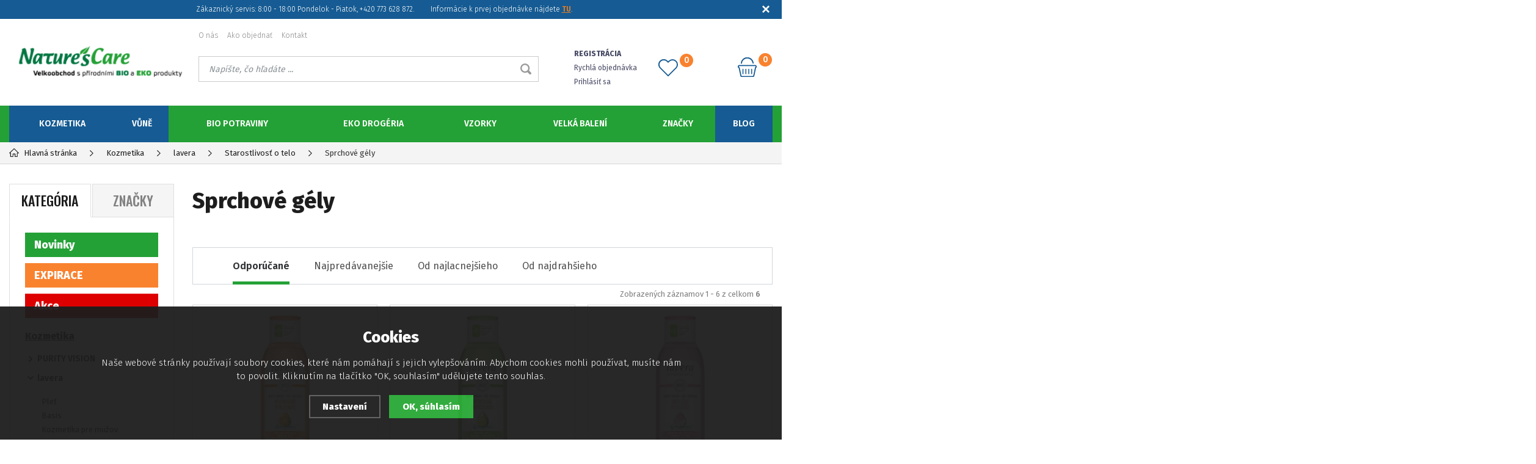

--- FILE ---
content_type: text/html; charset=utf-8
request_url: https://www.naturescare.sk/sprchove-gely-starostlivost-o-telo-lavera-kozmetika/
body_size: 9844
content:
<!DOCTYPE html>
<html xmlns="http://www.w3.org/1999/xhtml">
   <head>
  <meta charset="utf-8" />
    <meta name="viewport" content="width=device-width, initial-scale=1.0, minimum-scale=1.0, maximum-scale=1.0, user-scalable=no" /> 
  <meta name="robots" content="index, follow" /><link rel="canonical" href="https://www.naturescare.sk/sprchove-gely-starostlivost-o-telo-lavera-kozmetika/" />  <meta name="author" content="Shopion.cz" lang="cs" />
  <link rel="stylesheet" type="text/css" href="/css/screen.min.css?1768704297" />
  <link rel="stylesheet" href="/css/main.min.css?1768704297" />
  <link rel="stylesheet" href="/css/check.min.css?1768704297">  
    <link rel="icon" href="/userfiles/tmp/favicon.png" type="image/x-icon"><script type='text/javascript' src='/scripts/ajax_validator/messages_front.js?v=1'></script>
  <script type="text/javascript" src="/js/jquery.js"></script>
  <script type="text/javascript" src="/scripts/funkce.js?v=1.1"></script>
   
  <script type='text/javascript' src='/scripts/search.js?v=1.1'></script>
  
  <title>Sprchové gély - Starostlivosť o telo - NaturesCare.sk</title>
  <meta name="description" content='BIO eshop: kosmetika, drogerie a potraviny' />
  <meta name="keywords" content='' />

<meta property='og:image' content='/images/logo.png' />
<script type='text/javascript' src='/scripts/ajax.js'></script>    <!-- Begin Leadhub Pixel Code -->
<script>
 (function(w,d,x,n,u,t,p,f,s,o){f='LHInsights';w[n]=w[f]=w[f]||function(n,d){
 (w[f].q=w[f].q||[]).push([n,d])};w[f].l=1*new Date();w[f].p=p;s=d.createElement(x);
 s.async=1;s.src=u+'?t='+t+(p?'&p='+p:'');o=d.getElementsByTagName(x)[0];o.parentNode.insertBefore(s,o)
 })(window,document,'script','lhi','//www.lhinsights.com/agent.js','tOweJO63QMOMGAG');

 lhi('pageview');
</script>
<!-- End Leadhub Pixel Code --><!-- Global site tag (gtag.js) - Google Analytics -->
  <script async src="https://www.googletagmanager.com/gtag/js?id=UA-9680722-1"></script>
  <script>
    window.dataLayer = window.dataLayer || [];
    function gtag(){dataLayer.push(arguments);}
    gtag("consent", "default", {
      "ad_storage":"denied",
      "analytics_storage":"denied",
      "ad_personalization":"denied",
      "ad_user_data":"denied",
      "personalization_storage":"denied"
    });
    gtag('js', new Date());
    gtag('config', 'UA-9680722-1', { 'cookie_flags': 'SameSite=None;Secure'});
    
  </script><script>
    lhi('SetCart', {
      products: []
    });lhi('ViewCategory', {
      category: 'Kozmetika > lavera > Starostlivosť o telo > Sprchové gély'
    });</script></head>
<body class="eur">
<!-- Custom Audience Pixel Code -->
<script>
!function(f,b,e,v,n,t,s){if(f.fbq)return;n=f.fbq=function(){n.callMethod?
n.callMethod.apply(n,arguments):n.queue.push(arguments)};if(!f._fbq)f._fbq=n;
n.push=n;n.loaded=!0;n.version='2.0';n.queue=[];t=b.createElement(e);t.async=!0;
t.src=v;s=b.getElementsByTagName(e)[0];s.parentNode.insertBefore(t,s)}(window,
document,'script','//connect.facebook.net/en_US/fbevents.js'); 
fbq('consent', 'revoke');
fbq('init', 'XXXXXXXXXXXXXX');
fbq('track', 'PageView');
</script>
<noscript><img height="1" width="1" style="display:none" src="https://www.facebook.com/tr?id=XXXXXXXXXXXXXX&ev=PageView&noscript=1"/></noscript>
<div class="fixed-info-line sb-slide">
    <div class="layout-center">
        <div class="wrap"><p style="text-align: center;">Zákaznický servis: 8:00 - 18:00 Pondelok - Piatok, +420 773 628 872.         Informácie k prvej objednávke nájdete <span style="color: #e67e23;"><strong><a style="color: #e67e23;" href="/jak-nakupovat/">TU</a></strong></span>. </p></div>
        <div class="close"><img src="/images/svg/x.svg" alt="x" width="15" /></div>
    </div>
    <div class="fixed-info-overlay "></div>
  </div><div class="header-wrap" id="top">
        <header id="header" class="sb-slide">
            <div class="layout-center">
                <div class="middle-box">
                    <div class="table-container">
                        <div class="col logo">
                            <a href="https://www.naturescare.sk"><img src="/images/logo.png" alt="NaturesCare.sk" /></a>
                        </div>
                        <div class="col search">
                            <ul class="top-menu"><li ><a href="/o-nas/" title="O nás">O nás</a></li><li ><a href="/jak-objednat/" title="Ako objednať">Ako objednať</a></li><li ><a href="/kontakt/" title="Kontakt">Kontakt</a></li></ul>
                          
                            <form method="get" action="https://www.naturescare.sk/vyhledavani/" id="search">
                              <div class="naseptavac-wrap"><div id="naseptavacDiv" style="visibility: hidden;"></div></div>
                              <p><input type="text" name="phrase" id="inp-search" class="" placeholder="Napíšte, čo hľadáte ..." /><button type="submit" class="btn"></button></p>
                            </form>

                        </div>
                        
                        <div class="col account">
                            <div class="account-wrap"><a href="javascript:;" onclick="$.fancybox.close();" data-fancybox data-type="ajax" data-src="/pages/login_quick.php" class="icon"><img src="/images/svg/prihlaseni.svg" alt="" /></a>
                                <a href="/registrace/"><strong class="upper">Registrácia</strong></a>
                                <a href="javascript:;" onclick="$.fancybox.close();" data-fancybox data-type="ajax" data-src="/pages/login_quick.php">Rychlá objednávka</a>
                                <a href="javascript:;" onclick="$.fancybox.close();" data-fancybox data-type="ajax" data-src="/pages/login_quick.php">Prihlásiť sa</a></div>
                        </div>
                        
                        

                        <div class="col favorite-col">
                          <div class="favorite"><a href="/oblibene/">
                            <span><i id="favorite">0</i></span>
                          </a></div>
                        </div>

                        <div class="col basket-info">
                            <div class="wrap">
                                <div class="price-wrap"><a href="/nakupni-kosik/" class="price"><strong id="basket_cena"></strong></a></div>
                                <div class="basket">
                                    <a href="/nakupni-kosik/"><span><i id="basket_pocet">0</i></span></a>
                                </div>
                            </div>
                        </div>
                        
                        <div class="col mobile-search">
                            <a href="#" id="search-toggle"><img src="/images/svg/hledani-mobile.svg" alt="#" /></a>
                        </div>
                        <div class="col mobile">
                            <a href="#" class="sb-toggle-right mobile-menu"><img src="/images/svg/hamburger.svg" alt="#" /></a>
                        </div>
                        <div class="overlay-search"></div>
                    </div>
                </div>
                <div id="menu-space"><div id="menu">
                    <ul class="menu">
                      <li class="logo-menu"><a href="https://www.naturescare.sk"><img src="/images/logo.png" alt="" /></a></li>
                      <li class="with-sub othercolor"><a href="/kozmetika/">Kozmetika</a><div class='sub'><div class='wrap'><ul><li class='tab'>
           <a href='/purity-vision-kozmetika/'>
           <span>PURITY VISION</span></a></li><li class='tab current'>
           <a href='/lavera-kozmetika/'>
           <span>lavera</span></a></li><li class='tab'>
           <a href='/bioglide-kozmetika/'>
           <span>Bioglide</span></a></li><li class='tab'>
           <a href='/alva-kozmetika/'>
           <span>Alva</span></a></li><li class='tab'>
           <a href='/licenie-kozmetika/'>
           <span>Líčenie</span></a></li><li class='tab'>
           <a href='/plet-kozmetika/'>
           <span>Pleť</span></a></li><li class='tab'>
           <a href='/telo-kozmetika/'>
           <span>Telo</span></a></li><li class='tab'>
           <a href='/vlasy-kozmetika/'>
           <span>Vlasy</span></a></li><li class='tab'>
           <a href='/muzi-kozmetika/'>
           <span>Muži</span></a></li><li class='tab'>
           <a href='/deti-a-maminky-kozmetika/'>
           <span>Deti a maminky</span></a></li><li class='tab'>
           <a href='/zuby-kozmetika/'>
           <span>Zuby</span></a></li><li class='tab'>
           <a href='/opalovanie-kozmetika/'>
           <span>Opaľovanie</span></a></li><li class='tab'>
           <a href='/darcekove-sady-kozmetika/'>
           <span>Darčekové sady</span></a></li><li class='tab'>
           <a href='/lubrikacne-gely-kozmetika/'>
           <span>Lubrikačné gély</span></a></li></ul></div></div></li><li class="with-sub othercolor"><a href="/vune/">Vůně</a><div class='sub'><div class='wrap'><ul><li class='tab'>
           <a href='/florascent-vune/'>
           <span>Florascent</span></a></li><li class='tab'>
           <a href='/typy-vune/'>
           <span>Typy</span></a></li><li class='tab'>
           <a href='/toaletne-v-ne-vune/'>
           <span>Toaletné vône</span></a></li><li class='tab'>
           <a href='/aromaterapia-vune/'>
           <span>Aromaterapia</span></a></li></ul></div></div></li><li class="with-sub"><a href="/bio-potraviny/">Bio Potraviny</a><div class='sub'><div class='wrap'><ul><li class='tab'>
           <a href='/hraska-bio-potraviny/'>
           <span>Hraška</span></a></li><li class='tab'>
           <a href='/manfuso-bio-potraviny/'>
           <span>Manfuso</span></a></li><li class='tab'>
           <a href='/purity-vision-bio-potraviny/'>
           <span>PURITY VISION</span></a></li><li class='tab'>
           <a href='/masla-bio-potraviny/'>
           <span>Maslá</span></a></li><li class='tab'>
           <a href='/napoje-bio-potraviny/'>
           <span>Nápoje</span></a></li><li class='tab'>
           <a href='/vyberove-a-fair-trade-kavy-bio-potraviny/'>
           <span>Výberové a Fair trade kávy</span></a></li><li class='tab'>
           <a href='/kokosove-oleje-bio-potraviny/'>
           <span>Kokosové oleje</span></a></li></ul></div></div></li><li class="with-sub"><a href="/eko-drogeria/">Eko drogéria</a><div class='sub'><div class='wrap'><ul><li class='tab'>
           <a href='/almawin-eko-drogeria/'>
           <span>Almawin</span></a></li><li class='tab'>
           <a href='/alva-eko-drogeria/'>
           <span>Alva</span></a></li><li class='tab'>
           <a href='/upratovanie-eko-drogeria/'>
           <span>Upratovanie</span></a></li><li class='tab'>
           <a href='/na-pranie-eko-drogeria/'>
           <span>Na pranie</span></a></li><li class='tab'>
           <a href='/na-riad-eko-drogeria/'>
           <span>Na riad</span></a></li><li class='tab'>
           <a href='/mydla-na-ruky-eko-drogeria/'>
           <span>Mydlá na ruky</span></a></li></ul></div></div></li><li class="with-sub"><a href="/vzorky/">Vzorky</a><div class='sub'><div class='wrap'><ul><li class='tab'>
           <a href='/kozmetika-vzorky/'>
           <span>Kozmetika</span></a></li><li class='tab'>
           <a href='/vune-vzorky/'>
           <span>Vůně</span></a></li><li class='tab'>
           <a href='/eko-drogeria-vzorky/'>
           <span>Eko drogéria</span></a></li></ul></div></div></li><li class="with-sub"><a href="/velka-baleni/">Velká balení</a><div class='sub'><div class='wrap'><ul><li class='tab'>
           <a href='/almawin-velka-baleni/'>
           <span>Almawin</span></a></li><li class='tab'>
           <a href='/hraska-velka-baleni/'>
           <span>Hraška</span></a></li><li class='tab'>
           <a href='/purity-vision-velka-baleni/'>
           <span>PURITY VISION</span></a></li></ul></div></div></li><li class="with-sub"><a href="/znacky/">Značky</a><div class='sub'><div class='wrap'><ul><li class='tab'>
           <a href='/almawin-znacky/'>
           <span>Almawin</span></a></li><li class='tab'>
           <a href='/alva-znacky/'>
           <span>Alva</span></a></li><li class='tab'>
           <a href='/bioglide-znacky/'>
           <span>Bioglide</span></a></li><li class='tab'>
           <a href='/florascent-znacky/'>
           <span>Florascent</span></a></li><li class='tab'>
           <a href='/hraska-znacky/'>
           <span>Hraška</span></a></li><li class='tab'>
           <a href='/lavera-znacky/'>
           <span>lavera</span></a></li><li class='tab'>
           <a href='/manfuso-znacky/'>
           <span>Manfuso</span></a></li><li class='tab'>
           <a href='/purity-vision-znacky/'>
           <span>PURITY VISION</span></a></li></ul></div></div></li><li><a href="/blog/">Blog</a></li>                    </ul><div class="overlay-menu-search"></div>
                    <span class="scroll-bg"></span>
                </div></div><div class="overlay-menu"></div></div>
        </header>
    </div>  <div id="sb-site" class="web-page">
  <div id="cover">
    <section class="np">  
  <div class="layout-center">
<div class="breadcrumbs"><ul itemscope itemtype="http://schema.org/BreadcrumbList">
      <li itemprop="itemListElement" itemscope itemtype="http://schema.org/ListItem">
      <a itemprop="item" href="/" title="NaturesCare.sk"><img src="/images/svg/home2.svg" alt="" />Hlavná stránka</a>
      <meta itemprop="position" content="1" /></li>
          <li itemprop="itemListElement" itemscope itemtype="http://schema.org/ListItem"><a itemprop="item" class="normal" title="Kozmetika" href="/kozmetika/"><span itemprop="name">Kozmetika</span></a><meta itemprop="position" content="2" /></li>
          <li itemprop="itemListElement" itemscope itemtype="http://schema.org/ListItem"><a itemprop="item" class="normal" title="lavera" href="/lavera-kozmetika/"><span itemprop="name">lavera</span></a><meta itemprop="position" content="3" /></li>
          <li itemprop="itemListElement" itemscope itemtype="http://schema.org/ListItem"><a itemprop="item" class="normal" title="Starostlivosť o telo" href="/starostlivost-o-telo-lavera-kozmetika/"><span itemprop="name">Starostlivosť o telo</span></a><meta itemprop="position" content="4" /></li>
          <li>Sprchové gély</li></ul></div><div class="clear-x"></div><div id="main"><div id="content"><div class="text-box"><h1>Sprchové gély</h1>
  </div><span class="toggle-filter button">Zobraziť filter</span><form method="post" action="" id="paging"><div class="clear-x"></div><div class="filter-wrap" id="razeni_ul"><input name="razeni" id="razeni" type="hidden" value="" />
    <input name="CSRFtoken" type="hidden" value="260bbdc54f82d014b1b6d482dbf775f0499b68463b04e6a057385be5f56f4cfa" />
    
    <!--<span class="upper">Zoradiť:</span>-->
    <a href="#" id="li_0" class="current" onclick="$('#razeni').val('0');$('#razeni_ul a').removeClass('current');$(this).addClass('current');load_page();return false;">Odporúčané<span></span></a>
    <a href="#" id="li_p_orders" class="decurrent" onclick="$('#razeni').val('p_orders');$('#razeni_ul a').removeClass('current');$(this).addClass('current');load_page();return false;">Najpredávanejšie<span></span></a>
    <a href="#" id="li_price" class="decurrent" onclick="$('#razeni').val('price');$('#razeni_ul a').removeClass('current');$(this).addClass('current');load_page();return false;">Od najlacnejšieho<span></span></a>
    <a href="#" id="li_price2" class="decurrent" onclick="$('#razeni').val('price2');$('#razeni_ul a').removeClass('current');$(this).addClass('current');load_page();return false;">Od najdrahšieho<span></span></a>
    </div>
    <div id="show_total_count">Zobrazených záznamov 1 - 6 z celkom <strong>6</strong></div>
    <div class="list"></div><div id="ajax_image_loader"></div><span>
    <input type="hidden" name="cpage" id="cpage" value="0" />
    <input type="hidden" name="nextpage" id="nextpage" value="0" />
    <input type="hidden" name="categoryid" id="categoryid" value="2" />
    <input type="hidden" name="subcategoryid" id="subcategoryid" value="3" />
    <input type="hidden" name="subsubcategoryid" id="subsubcategoryid" value="2" />
    <input type="hidden" name="subsubsubcategoryid" id="subsubsubcategoryid" value="7" />
    <input type="hidden" name="cphrase" id="cphrase" value="" />
    <input type="hidden" name="list_brand" id="list_brand" value="0" />
    <input type="hidden" name="list_label" id="list_label" value="0" />
    <input type="hidden" name="base_products" value="0" />
    <input name="CSRFtoken" type="hidden" value="260bbdc54f82d014b1b6d482dbf775f0499b68463b04e6a057385be5f56f4cfa" />
    </span><div id="ajax_placeholder"><div class="products"><div class="item">
            <div class="border">
                <div class="wrap"><div class="image-box">
                        <a class="image" title='lavera revitalizujúci sprchový gél s pomarančovo-mätovou vôňou 250 ml' href="/lavera-revitalizujuci-sprchovy-gel-s-pomarancovo-maetovou-v-nou-250-ml/"><img data-src="/gallery/products/thumbs/3842.jpg" src="/images/product-placeholder.png" /></a><a href="#" onclick="favoriteProcess(this);return false;"  title="Přidat produkt do oblíbených" id="favorite_add_419" class="favorite"></a></div>
                    <div class="info-wrap">
                        <h3><a title='lavera revitalizujúci sprchový gél s pomarančovo-mätovou vôňou 250 ml' href="/lavera-revitalizujuci-sprchovy-gel-s-pomarancovo-maetovou-v-nou-250-ml/">lavera revitalizujúci sprchový gél s pomarančovo-mätovou vôňou 250 ml</a></h3>
                        <div class="desc">Zahaľte sa do osviežujúcej vôni pomarančov a mäty piepornej.</div>
                        <span class="availability instock" style="color:#6f9836">skladem</span>
                    </div>
                    
                        
                    
                </div>
            </div>
        </div><div class="item">
            <div class="border">
                <div class="wrap"><div class="image-box">
                        <a class="image" title='lavera osviežujúci sprchový gél s citrusovou vôňou 250 ml' href="/lavera-osviezujuci-sprchovy-gel-s-citrusovou-v-nou-250-ml/"><img data-src="/gallery/products/thumbs/3804.jpg" src="/images/product-placeholder.png" /></a><a href="#" onclick="favoriteProcess(this);return false;"  title="Přidat produkt do oblíbených" id="favorite_add_381" class="favorite"></a></div>
                    <div class="info-wrap">
                        <h3><a title='lavera osviežujúci sprchový gél s citrusovou vôňou 250 ml' href="/lavera-osviezujuci-sprchovy-gel-s-citrusovou-v-nou-250-ml/">lavera osviežujúci sprchový gél s citrusovou vôňou 250 ml</a></h3>
                        <div class="desc">Osviežujúci relax s vôňou citrusov.</div>
                        <span class="availability instock" style="color:#6f9836">skladem</span>
                    </div>
                    
                        
                    
                </div>
            </div>
        </div><div class="item">
            <div class="border">
                <div class="wrap"><div class="image-box">
                        <a class="image" title='lavera ošetrujúci sprchový gél s divokou ružou 250 ml' href="/lavera-osetrujuci-sprchovy-gel-s-divokou-ruzou-250-ml/"><img data-src="/gallery/products/thumbs/3809.jpg" src="/images/product-placeholder.png" /></a><a href="#" onclick="favoriteProcess(this);return false;"  title="Přidat produkt do oblíbených" id="favorite_add_386" class="favorite"></a></div>
                    <div class="info-wrap">
                        <h3><a title='lavera ošetrujúci sprchový gél s divokou ružou 250 ml' href="/lavera-osetrujuci-sprchovy-gel-s-divokou-ruzou-250-ml/">lavera ošetrujúci sprchový gél s divokou ružou 250 ml</a></h3>
                        <div class="desc">Doprajte si relax s omamnou vôňou ruže.</div>
                        <span class="availability instock" style="color:#6f9836">skladem</span>
                    </div>
                    
                        
                    
                </div>
            </div>
        </div><div class="item">
            <div class="border">
                <div class="wrap"><div class="image-box">
                        <a class="image" title='lavera Basis sensitiv sprchový gél na telo a vlasy 2v1 250 ml' href="/lavera-basis-sensitiv-sprchovy-gel-na-telo-a-vlasy-2v1-250-ml/"><img data-src="/gallery/products/thumbs/3673.jpg" src="/images/product-placeholder.png" /></a><a href="#" onclick="favoriteProcess(this);return false;"  title="Přidat produkt do oblíbených" id="favorite_add_248" class="favorite"></a></div>
                    <div class="info-wrap">
                        <h3><a title='lavera Basis sensitiv sprchový gél na telo a vlasy 2v1 250 ml' href="/lavera-basis-sensitiv-sprchovy-gel-na-telo-a-vlasy-2v1-250-ml/">lavera Basis sensitiv sprchový gél na telo a vlasy 2v1 250 ml</a></h3>
                        <div class="desc">Jemná starostlivosť pre suchú a citlivú pokožku.</div>
                        <span class="availability instock" style="color:#6f9836">skladem</span>
                    </div>
                    
                        
                    
                </div>
            </div>
        </div><div class="item">
            <div class="border">
                <div class="wrap"><div class="image-box">
                        <a class="image" title='lavera revitalizujúci sprchový gél s pomarančovo-mätovou vôňou 250 ml - náhradná náplň' href="/lavera-revitalizujuci-sprchovy-gel-s-pomarancovo-maetovou-v-nou-250-ml-nahradna-napln/"><img data-src="/gallery/products/thumbs/3843.jpg" src="/images/product-placeholder.png" /></a><a href="#" onclick="favoriteProcess(this);return false;"  title="Přidat produkt do oblíbených" id="favorite_add_420" class="favorite"></a></div>
                    <div class="info-wrap">
                        <h3><a title='lavera revitalizujúci sprchový gél s pomarančovo-mätovou vôňou 250 ml - náhradná náplň' href="/lavera-revitalizujuci-sprchovy-gel-s-pomarancovo-maetovou-v-nou-250-ml-nahradna-napln/">lavera revitalizujúci sprchový gél s pomarančovo-mätovou vôňou 250 ml - náhradná náplň</a></h3>
                        <div class="desc">Zahaľte sa do osviežujúcej vôni pomarančov a mäty piepornej.</div>
                        <span class="availability instock" style="color:#6f9836">skladem</span>
                    </div>
                    
                        
                    
                </div>
            </div>
        </div><div class="item">
            <div class="border">
                <div class="wrap"><div class="image-box">
                        <a class="image" title='lavera Basis sensitiv sprchový gél na telo a vlasy 2v1 250 ml' href="/lavera-basis-sensitiv-sprchovy-gel-na-telo-a-vlasy-2v1-500-ml/"><img data-src="/gallery/products/thumbs/3674.jpg" src="/images/product-placeholder.png" /></a><a href="#" onclick="favoriteProcess(this);return false;"  title="Přidat produkt do oblíbených" id="favorite_add_249" class="favorite"></a></div>
                    <div class="info-wrap">
                        <h3><a title='lavera Basis sensitiv sprchový gél na telo a vlasy 2v1 250 ml' href="/lavera-basis-sensitiv-sprchovy-gel-na-telo-a-vlasy-2v1-500-ml/">lavera Basis sensitiv sprchový gél na telo a vlasy 2v1 250 ml</a></h3>
                        <div class="desc">Jemná starostlivosť pre suchú a citlivú pokožku.</div>
                        <span class="availability instock" style="color:#6f9836">skladem</span>
                    </div>
                    
                        
                    
                </div>
            </div>
        </div><div class="clear-x"></div></div><div class="clear-x"></div></div></form><div id="paging_noajax"></div></div><div id="aside"><div class="menu-tabs upper">
    <a href="#" id="typeOfNavigation0" class='current' onclick="typeOfNavigation(0);return false;">Kategória</a>
    <a href="#" id="typeOfNavigation1"  onclick="typeOfNavigation(1);return false;">Značky</a>
</div><div class="main-menu">
<a class="green" href="/katalog/novinky/" title='Novinky'>Novinky</a><a class="yellow" href="/katalog/expirace/" title='EXPIRACE'>EXPIRACE</a><a class="red" href="/katalog/akce/" title='Akce'>Akce</a><ul><li class="current">
      <a href="/kozmetika/" title='Kozmetika'>Kozmetika</a><ul><li><a href="/purity-vision-kozmetika/" title='PURITY VISION'>PURITY VISION</a></li><li class="current"><a href="/lavera-kozmetika/" title='lavera'>lavera</a><ul><li><a href="/plet-lavera-kozmetika/" title='Pleť'>Pleť</a><ul class="mini" style="display:none"><li><a href="/pletove-kremy-plet-lavera-kozmetika/" title='Pleťové krémy'>Pleťové krémy</a></li><li><a href="/fluidy-plet-lavera-kozmetika/" title='Fluidy'>Fluidy</a></li><li><a href="/ocne-kremy-plet-lavera-kozmetika/" title='Očné krémy'>Očné krémy</a></li><li><a href="/cistiaca-starostlivost-plet-lavera-kozmetika/" title='Čistiaca starostlivosť'>Čistiaca starostlivosť</a></li><li><a href="/masky-a-sera-plet-lavera-kozmetika/" title='Masky a séra'>Masky a séra</a></li></ul><li><a href="/basis-lavera-kozmetika/" title='Basis'>Basis</a><li><a href="/kozmetika-pre-muzov-lavera-kozmetika/" title='Kozmetika pre mužov'>Kozmetika pre mužov</a><li><a href="/starostlivost-pre-deti-lavera-kozmetika/" title='Starostlivosť pre deti'>Starostlivosť pre deti</a><li><a href="/zubne-pasty-lavera-kozmetika/" title='Zubné pasty'>Zubné pasty</a><li><a href="/licenie-lavera-kozmetika/" title='Líčenie'>Líčenie</a><ul class="mini" style="display:none"><li><a href="/odlicovac-a-podkladova-baza-licenie-lavera-kozmetika/" title='Odličovač a podkladová báza'>Odličovač a podkladová báza</a></li><li><a href="/obocie-licenie-lavera-kozmetika/" title='Obočie'>Obočie</a></li><li><a href="/oci-licenie-lavera-kozmetika/" title='Oči'>Oči</a></li><li><a href="/pery-licenie-lavera-kozmetika/" title='Pery'>Pery</a></li><li><a href="/tvar-licenie-lavera-kozmetika/" title='Tvár'>Tvár</a></li></ul><li><a href="/opalovacia-starostlivost-lavera-kozmetika/" title='Opaľovacia starostlivosť'>Opaľovacia starostlivosť</a><li><a href="/starostlivost-o-vlasy-lavera-kozmetika/" title='Starostlivosť o vlasy'>Starostlivosť o vlasy</a><ul class="mini" style="display:none"><li><a href="/sampony-starostlivost-o-vlasy-lavera-kozmetika/" title='Šampóny'>Šampóny</a></li><li><a href="/kondicionery-starostlivost-o-vlasy-lavera-kozmetika/" title='Kondicionéry'>Kondicionéry</a></li></ul><li class="current"><a href="/starostlivost-o-telo-lavera-kozmetika/" title='Starostlivosť o telo'>Starostlivosť o telo</a><ul class="mini"><li><a href="/telove-mlieka-starostlivost-o-telo-lavera-kozmetika/" title='Telové mlieka'>Telové mlieka</a></li><li class="current"><a href="/sprchove-gely-starostlivost-o-telo-lavera-kozmetika/" title='Sprchové gély'>Sprchové gély</a></li><li><a href="/deodoranty-starostlivost-o-telo-lavera-kozmetika/" title='Deodoranty'>Deodoranty</a></li><li><a href="/starostlivost-o-ruky-a-nohy-starostlivost-o-telo-lavera-kozmetika/" title='Starostlivosť o ruky a nohy'>Starostlivosť o ruky a nohy</a></li></ul><li><a href="/neutral-lavera-kozmetika/" title='Neutral'>Neutral</a></li></ul></li><li><a href="/bioglide-kozmetika/" title='Bioglide'>Bioglide</a></li><li><a href="/alva-kozmetika/" title='Alva'>Alva</a></li><li><a href="/licenie-kozmetika/" title='Líčenie'>Líčenie</a></li><li><a href="/plet-kozmetika/" title='Pleť'>Pleť</a></li><li><a href="/telo-kozmetika/" title='Telo'>Telo</a></li><li><a href="/vlasy-kozmetika/" title='Vlasy'>Vlasy</a></li><li><a href="/muzi-kozmetika/" title='Muži'>Muži</a></li><li><a href="/deti-a-maminky-kozmetika/" title='Deti a maminky'>Deti a maminky</a></li><li><a href="/zuby-kozmetika/" title='Zuby'>Zuby</a></li><li><a href="/opalovanie-kozmetika/" title='Opaľovanie'>Opaľovanie</a></li><li><a href="/darcekove-sady-kozmetika/" title='Darčekové sady'>Darčekové sady</a></li><li><a href="/lubrikacne-gely-kozmetika/" title='Lubrikačné gély'>Lubrikačné gély</a></li></ul></li><li><a href="/vune/" title='Vůně'>Vůně</a><ul style="display:none"><li><a href="/florascent-vune/" title='Florascent'>Florascent</a></li><li><a href="/typy-vune/" title='Typy'>Typy</a></li><li><a href="/toaletne-v-ne-vune/" title='Toaletné vône'>Toaletné vône</a></li><li><a href="/aromaterapia-vune/" title='Aromaterapia'>Aromaterapia</a></li></ul></li><li><a href="/bio-potraviny/" title='Bio Potraviny'>Bio Potraviny</a><ul style="display:none"><li><a href="/hraska-bio-potraviny/" title='Hraška'>Hraška</a></li><li><a href="/manfuso-bio-potraviny/" title='Manfuso'>Manfuso</a></li><li><a href="/purity-vision-bio-potraviny/" title='PURITY VISION'>PURITY VISION</a></li><li><a href="/masla-bio-potraviny/" title='Maslá'>Maslá</a></li><li><a href="/napoje-bio-potraviny/" title='Nápoje'>Nápoje</a></li><li><a href="/vyberove-a-fair-trade-kavy-bio-potraviny/" title='Výberové a Fair trade kávy'>Výberové a Fair trade kávy</a></li><li><a href="/kokosove-oleje-bio-potraviny/" title='Kokosové oleje'>Kokosové oleje</a></li></ul></li><li><a href="/eko-drogeria/" title='Eko drogéria'>Eko drogéria</a><ul style="display:none"><li><a href="/almawin-eko-drogeria/" title='Almawin'>Almawin</a></li><li><a href="/alva-eko-drogeria/" title='Alva'>Alva</a></li><li><a href="/upratovanie-eko-drogeria/" title='Upratovanie'>Upratovanie</a></li><li><a href="/na-pranie-eko-drogeria/" title='Na pranie'>Na pranie</a></li><li><a href="/na-riad-eko-drogeria/" title='Na riad'>Na riad</a></li><li><a href="/mydla-na-ruky-eko-drogeria/" title='Mydlá na ruky'>Mydlá na ruky</a></li></ul></li><li><a href="/vzorky/" title='Vzorky'>Vzorky</a><ul style="display:none"><li><a href="/kozmetika-vzorky/" title='Kozmetika'>Kozmetika</a></li><li><a href="/vune-vzorky/" title='Vůně'>Vůně</a></li><li><a href="/eko-drogeria-vzorky/" title='Eko drogéria'>Eko drogéria</a></li></ul></li><li><a href="/velka-baleni/" title='Velká balení'>Velká balení</a><ul style="display:none"><li><a href="/almawin-velka-baleni/" title='Almawin'>Almawin</a></li><li><a href="/hraska-velka-baleni/" title='Hraška'>Hraška</a></li><li><a href="/purity-vision-velka-baleni/" title='PURITY VISION'>PURITY VISION</a></li></ul></li><li><a href="/znacky/" title='Značky'>Značky</a><ul style="display:none"><li><a href="/almawin-znacky/" title='Almawin'>Almawin</a></li><li><a href="/alva-znacky/" title='Alva'>Alva</a></li><li><a href="/bioglide-znacky/" title='Bioglide'>Bioglide</a></li><li><a href="/florascent-znacky/" title='Florascent'>Florascent</a></li><li><a href="/hraska-znacky/" title='Hraška'>Hraška</a></li><li><a href="/lavera-znacky/" title='lavera'>lavera</a></li><li><a href="/manfuso-znacky/" title='Manfuso'>Manfuso</a></li><li><a href="/purity-vision-znacky/" title='PURITY VISION'>PURITY VISION</a></li></ul></li></ul></div>
<div id="filter"><div class="aside-filter"><form method="get" action="" id="paging3"><div class="aside-box"><div id="box-title-stores" class="box-title active">Dostupnosť</div>
          <div class="wrap">
              <div class="visible-wrap">
              <ul class="checkboxes"><li class="variant_li_999999"><div class="pure-checkbox"><input class="regular-checkbox estores" type="checkbox" value="0" id="sto0" name="stores[]" /> <label class="normal stolab width_auto" for="sto0" id="stolab0">skladem</label></div></li></ul>
                </div>
                
                <div class="clear-x"></div>
            </div>
        </div><span style="display:none" id="param_filtr_string">2</span><div class="aside-box"><div id="box-title-par2" class="box-title active">Certifikát</div>
                                        <div class="wrap">
                                            <div class="select-style">
                                            <select class="eparams epars" id="s_par2" name="par[2][]"><option value="">---</option><option id="par32" value="32" />NATRUE, Vegan</option><option id="par31" value="31" />Vegan, NATRUE</option></select>
                                            </div>
                                            
                                            <div class="clear-x"></div>
                                        </div>
                                    </div></form></div></div><div class="clear-x"></div></div><div class="clear-x"></div></div><div class="clear-x"></div></div></section><section class="bottom-extended"><div class="layout-center" data-aos="fade-in"></div></section><footer>
                <div class="bg">
                    <div class="layout-center">
                        <div class="container">

                            
                            
                            <div class="col">
                                <p class="title upper">O nákupu</p>
                                <ul><li><a href="/dodacipodminky/" title="Dodací a platební podmínky">Dodací a platební podmínky</a></li><li><a href="/reklamacni-podminky/" title="Reklamační podmínky">Reklamační podmínky</a></li><li><a href="/obchodni-podminky/" title="Obchodní podmínky">Obchodní podmínky</a></li><li><a href="/gdpr/" title="Ochrana osobních údajů">Ochrana osobních údajů</a></li><li><a href="/cookies/" title="Zásady souborů Cookies">Zásady souborů Cookies</a></li><li><a href="/blog/" title="Blog">Blog</a></li></ul>
                                <div class="clear-x"></div>
                            </div>
                            
                            
                            <div class="col">
                                <p class="title upper">Jsme tu pro Vás</p>
                                <ul><li><a href="/jak-nakupovat/" title="Jak nakupovat">Jak nakupovat</a></li><li><a href="/zapomenute-heslo/" title="Zapomenuté heslo">Zapomenuté heslo</a></li><li><a href="/registrace/" title="Registrace">Registrace</a></li><li><a href="/ke-stazeni/" title="Podklady ke stažení">Podklady ke stažení</a></li></ul>
                                <div class="clear-x"></div>
                            </div>
                            
       
                            <div class="col contact">
                                <p class="title upper">Kontakt</p>
                                <p class="np"><a href="tel:773 628 872" class="tel">773 628 872</a></p>
                                <p class="np"><a href="mailto:objednavky@naturescare.cz" class="email">objednavky@naturescare.cz</a></p><p><strong>Natures Care CZ s. r. o.</strong><br />Hlavní 15<br />76804 Střílky<br />Česká republika</p>
<p> </p><div class="clear-x"></div>
                            </div>
                            <div class="clear-x"></div>
                        </div><div class="box">
                            <div>
                                <p class="center copyright"><br />© 2026, NaturesCare.sk</p>
                                <p class="center" style="margin:5px auto"><a href="https://www.comgate.cz"><img src="/images/comgate_dark.png" width="300" /></a></p>
                            </div>
                        </div>
                        <div class="clear-x"></div>
                    </div>
                </div>
            </footer><div class="clear-x"></div><div class="overlay"></div>
</div><div class="side-banner left" data-aos="fade" data-aos-delay="300"><a href="https://www.naturescare.sk/katalog/akce/"><img src="/userfiles/tmp/banner.jpg" alt="NaturesCare.sk" /></a></div><a href="#top" class="scroll scroll-top"><img src="/images/scroll-up.png" alt="" /></a>
</div>
<div class="sb-slidebar sb-right">
<h4>Menu<img src="/images/close.png" class="close sb-close" alt="X" /></h4>
</div><script>
    gtag('event', 'view_item_list', {
      "items": [{"id": "419","name": "lavera revitalizujúci sprchový gél s pomarančovo-mätovou vôňou 250 ml"},
{"id": "381","name": "lavera osviežujúci sprchový gél s citrusovou vôňou 250 ml"},
{"id": "386","name": "lavera ošetrujúci sprchový gél s divokou ružou 250 ml"},
{"id": "248","name": "lavera Basis sensitiv sprchový gél na telo a vlasy 2v1 250 ml"},
{"id": "420","name": "lavera revitalizujúci sprchový gél s pomarančovo-mätovou vôňou 250 ml - náhradná náplň"},
{"id": "249","name": "lavera Basis sensitiv sprchový gél na telo a vlasy 2v1 250 ml"}]
    });
    </script><link rel="stylesheet" href="/js/cookies-plugin/cookies-plugin.min.css" />
  <script src="/js/cookies-plugin/cookies-plugin.min.js"></script><div id="xx-cookies-plugin">
                <div style="display:none" id="cookies_config"></div>
        <span id="cp-show-button"><img src="/js/cookies-plugin/cookies.svg" alt="" /><span>Nastavenie cookies</span></span>
        <div class="cp-cover"></div>
        <div class="cp-content-wrap">
            <div class="cp-content">
                <div class="cp-title">Cookies</div>
                <p>Naše webové stránky používají soubory cookies, které nám pomáhají s jejich vylepšováním. Abychom cookies mohli používat, musíte nám to povolit. Kliknutím na tlačítko "OK, souhlasím" udělujete tento souhlas.</p>                <a href="#" class="cp-button" id="cp-show-settings">Nastavení</a>
                <a href="#" class="cp-button cp-button-ok cp-allow-all">OK, súhlasím </a>
                            </div>
        </div>
        <div id="cp-settings">
            <div class="cp-settings-container">
                <div>
                    <div class="cp-wrap-side">
                        <span class="cp-close">×</span>
                        <div class="cp-wrap">
                            <div class="cp-box">
                                <div class="cp-title-h2">Nastavenie súborov cookies</div><div class="cp-p">
                                <p>Cookies jsou malé soubory, které webové stránky (i ty naše) ukládají ve Vašem webovém prohlížeči. Obsahy těchto souborů jsou vyměňovány mezi Vaším prohlížečem a našimi servery, případně se servery našich partnerů. Některé cookies potřebujeme, abychom webová stránka mohla správně fungovat, některé potřebujeme k marketingové a statistické analytice. Zde si můžete nastavit, které cookies budeme moci používat.</p>                                </div>
                            </div>
                          
                            <div class="cp-toggle-wrap">
                                  <div class="cp-toggle-title cp-ok">
                                      <div>Nezbytné cookies</div>
                                  </div>
                                  <div class="cp-box">
                                  
                                  
                                  
                                  <div class="cp-title-h3">Nezbytné cookies</div><div class="cp-p">Jedná se o technické soubory, které jsou nezbytné ke správnému chování našich webových stránek a všech jejich funkcí. Používají se mimo jiné k ukládání produktů v nákupním košíku, zobrazování produktů na přání, ovládání filtrů, osobního nastavení a také nastavení souhlasu s uživáním cookies. Pro tyto cookies není zapotřebí Váš souhlas a není možné jej ani odebrat.</div>
<div class="cp-title-h4">Ovlivňuje funkce:</div>
<ul>
<li>Konfigurační cookies</li>
</ul></div></div><div class="cp-toggle-wrap">
                                  <div class="cp-toggle-title">
                                      <div>Analytické cookies</div>
                                  </div>
                                  <div class="cp-box">
                                  
                                  <div class="cp-checkbox-wrap">Vypnuto
                                  <input type="checkbox" class="cp-cookie-data" id="cpAnalytics" />
                                  <label for="cpAnalytics">Toggle</label>Zapnuto</div>
                                  
                                  <div class="cp-title-h3">Analytické cookies</div><div class="cp-p">Analytické cookies nám umožňují měření výkonu našeho webu a našich reklamních kampaní. Jejich pomocí určujeme počet návštěv a zdroje návštěv našich internetových stránek. Data získaná pomocí těchto cookies zpracováváme souhrnně, bez použití identifikátorů, které ukazují na konkrétní uživatelé našeho webu. Pokud vypnete používání analytických cookies ve vztahu k Vaší návštěvě, ztrácíme možnost analýzy výkonu a optimalizace našich opatření.</div>
<div class="cp-title-h4">Ovlivňuje funkce:</div>
<ul>
<li>Google Analytics - analytická návštěvnost</li>
</ul></div></div><div class="cp-toggle-wrap">
                                  <div class="cp-toggle-title">
                                      <div>Personalizované cookies</div>
                                  </div>
                                  <div class="cp-box">
                                  
                                  <div class="cp-checkbox-wrap">Vypnuto
                                  <input type="checkbox" class="cp-cookie-data" id="cpPersonal" />
                                  <label for="cpPersonal">Toggle</label>Zapnuto</div>
                                  
                                  <div class="cp-title-h3">Personalizované cookies</div><div class="cp-p">Používáme rovněž soubory cookie a další technologie, abychom přizpůsobili náš obchod potřebám a zájmům našich zákazníků a připravili tak pro Vás výjimečné nákupní zkušenosti. Díky použití personalizovaných souborů cookie se můžeme vyvarovat vysvětlování nežádoucích informací, jako jsou neodpovídající doporučení výrobků nebo neužitečné mimořádné nabídky. Navíc nám používání personalizovaných souborů cookie umožňuje nabízet Vám dodatečné funkce, jako například doporučení výrobků přizpůsobených Vašim potřebám. </div></div></div><div class="cp-toggle-wrap">
                                  <div class="cp-toggle-title">
                                      <div>Marketingové cookies</div>
                                  </div>
                                  <div class="cp-box">
                                  
                                  <div class="cp-checkbox-wrap">Vypnuto
                                  <input type="checkbox" class="cp-cookie-data" id="cpMarketing" />
                                  <label for="cpMarketing">Toggle</label>Zapnuto</div>
                                  
                                  <div class="cp-title-h3">Marketingové cookies</div><div class="cp-p">Marketingové (reklamní) cookies používáme my nebo naši partneři, abychom Vám mohli zobrazit vhodné obsahy nebo reklamy jak na našich stránkách, tak na stránkách třetích subjektů. Díky tomu můžeme vytvářet profily založené na Vašich zájmech, tak zvané pseudonymizované profily. Na základě těchto informací není zpravidla možná bezprostřední identifikace Vaší osoby, protože jsou používány pouze pseudonymizované údaje. Pokud nevyjádříte souhlas, nebudete příjemcem obsahů a reklam přizpůsobených Vašim zájmům.</div>
<div class="cp-title-h4">Ovlivňuje funkce:</div>
<ul>
<li>Google Ads</li>
</ul></div></div>
                            <div class="cp-box">
                                <div class="cp-buttons">
                                    <a href="#" class="cp-button cp-button-ok cp-save">Uložiť nastavenia </a>
                                    <a href="#" class="cp-button cp-button-ok cp-allow-all">Súhlasím s použitím všetkých cookies</a>
                                </div>
                                <p class="center" style="margin-top:20px">Súhlas môžete odmietnuť  <a href="#" class="cp-deny-all">tu</a>.</p>                            </div>
                        </div>
                    </div>
                </div>
            </div>
        </div>
    </div><script>
fbq('track', 'ViewContent', {
'content_type':'product','currency':'EUR','content_ids':[419,381,386,248,420,249]});
</script>
<link rel="stylesheet" href="/scripts/fancybox/jquery.fancybox.min.css" />
<script src="/scripts/fancybox/jquery.fancybox.min.js"></script><link rel="stylesheet" href="/js/aos/aos.css" />
<script src="/js/aos/aos.js"></script>
<script src="/js/js.cookie.min.js"></script>
<script src="/scripts/neat-tooltip.js"></script><link rel="stylesheet" href="/js/slidebars/slidebars.min.css">
<script src="/js/slidebars/slidebars.min.js"></script><script src="/js/owl/owl.carousel.min.js"></script>
    <link rel="stylesheet" href="/js/owl/assets/owl.carousel.css" /><link href="/js/nouislider/nouislider.min.css" rel="stylesheet">
  <script src="/js/nouislider/nouislider.min.js"></script><script type="text/javascript" src="/js/custom.js"></script>
<!--[if lt IE 9]>
<script src="/js/html5shiv.js"></script>
<![endif]-->
<!--[if (gte IE 6)&(lte IE 8)]>
<script type="text/javascript" src="/js/selectivizr.min.js"></script>
<![endif]--></body>
</html>

--- FILE ---
content_type: text/css
request_url: https://www.naturescare.sk/css/main.min.css?1768704297
body_size: 23808
content:
@import url('https://fonts.googleapis.com/css?family=Fira+Sans:300,400,500,600,800&subset=latin-ext');
@import url('https://fonts.googleapis.com/css?family=Oswald:400,500,600,800&subset=latin-ext');
:html {margin:0; padding:0; height:100%;}
body {min-height:100%;width:100%;height:100%; min-width: 320px;  float:left;position:relative;  margin:0px; padding:0px 0px 0 0px;font-family:  'Fira Sans',sans-serif; 
  font-weight:400;font-size:13px;color:#333; background: #ffffff ; overflow:hidden; -webkit-text-size-adjust: 100%; -moz-text-size-adjust: none; -ms-text-size-adjust: 100%;}

a{ text-decoration:underline;  color:#4f4f4f; -webkit-transition: all 0.3s ease !important;  -moz-transition: all 0.3s ease!important; -o-transition: all 0.3s ease!important; -ms-transition: all 0.3s ease!important; transition: all 0.3s ease!important;}
a:hover{ text-decoration:none;}
a img{ border:0px;}

img{vertical-align:middle;  }
img.resp{width:100%;}
input,textarea,select{font-family: 'Fira Sans', sans-serif; margin:0}
button::-moz-focus-inner { border: 0; padding: 0;}

form,p,table,ul{ margin:0px; padding:0px;}
table {border-collapse:collapse;}
table tr td{ border-spacing:0px;}

h1,h2,h3,h4,h5{margin:0px; padding:0px; font-weight:700; }
h1{font-weight:700 !important; }
.text-box h1 {margin-top:8px !important}
strong{font-weight:700}



.max-w-985{max-width: 985px; margin: 0px auto;}
.max-w-1120{max-width: 1120px; margin: 0px auto;}
.max-w-1090{max-width: 100%; width:auto; margin: 0px auto;}
.max-w-1090 img, .blog-text-block img {width:auto;height:auto;max-width:100%}


section .layout-center .blog-detail-top{background: #ffffff;box-sizing: border-box; text-align: center; position: relative; padding: 35px 35px 0px 35px; margin: 0px auto; margin-top: 0px; max-width: 1060px; min-height: 200px; border-top-left-radius: 4px; border-top-right-radius: 4px;}
section .layout-center .blog-detail-top h1{text-align: center;font-size: 55px;font-family:'Fira Sans',sans-serif; font-weight: 600; margin:0px; padding:0px; }

section .layout-center #blog-article .big-perex { text-align: center; margin-top: 40px;}
section .layout-center #blog-article .big-perex p{font-size: 24px; text-align: center; line-height: 150%; font-weight: 700;}


section .layout-center #blog-layout{display: table; width: 100%; padding-top: 40px;}
section .layout-center #blog-layout > div{display: table-cell; vertical-align: top;}
section .layout-center #blog-layout > div:first-child{padding-right: 140px;}
section .layout-center #blog-layout > div:last-child{width: 270px;}
section .layout-center #blog-layout > div .blog-menu{background: #F7F5F9; padding: 30px; border-radius: 4px;}
section .layout-center #blog-layout > div .blog-menu ul{ margin:0px; padding:0px; list-style:none; }
section .layout-center #blog-layout > div .blog-menu ul li{padding: 10px 0px; }
section .layout-center #blog-layout > div .blog-menu ul li > a{display: block;}
section .layout-center #blog-layout > div .blog-menu ul li a{font-size:26px; position: relative;line-height: 110%; color:#211f1d; text-decoration:none; font-family:'Fira Sans',sans-serif; font-weight: 600}
section .layout-center #blog-layout > div .blog-menu ul li a:hover{color: #24a136; text-decoration: underline;}
section .layout-center #blog-layout > div .blog-menu ul li a.current{color: #24a136;}
section .layout-center #blog-layout > div .blog-menu ul li ul  {padding: 10px 0px 0px 20px;}

section .layout-center #blog-layout > div .blog-menu ul li.with-sub > ul {display: none;}
section .layout-center #blog-layout > div .blog-menu ul li.with-sub > a::after {position: absolute; right: 0px; top: 5px; width:24px; height:24px; background: #24a136 url(../images/svg/cross.svg) no-repeat center center; border-radius:4px; content:' '; z-index: 1000; }
section .layout-center #blog-layout > div .blog-menu ul li.with-sub > a.open::after { background-image:  url(../images/minus.png) ;  }
section .layout-center #blog-layout > div .blog-menu ul li.with-sub > a::after:hover {background-color: #E34AA1;}
section .layout-center #blog-layout > div .blog-menu ul li ul li {padding: 10px 0px 0px 0px;}
section .layout-center #blog-layout > div .blog-menu ul li ul li a{color: #211f1d; font-size: 16px; font-weight: 400; font-family:'Fira Sans',sans-serif;}


section .layout-center .blog-tags{list-style:none; margin:0px 0px 40px 0px; padding:0px; display:block; font-size:0; margin-top: -5px; text-align: center;}
section .layout-center .blog-tags li{display: inline-block; padding: 3px;}
section .layout-center .blog-tags li a{display: block; border-radius: 4px; background: #F7F5F9; color: #211f1d;font-family:'Fira Sans',sans-serif; font-size: 26px; font-weight: 600; line-height: 44px; padding: 0px 18px; text-decoration: none; -webkit-transition: all 0.2s ease !important;  -moz-transition: all 0.2s ease!important; -o-transition: all 0.2s ease!important; -ms-transition: all 0.2s ease!important; transition: all 0.2s ease!important;}
section .layout-center .blog-tags li a:hover, section .layout-center .blog-tags li a.current{text-decoration: none; background: #24a136; color: #ffffff}


section .layout-center .blog-pagination .pagination{float: none; text-align: center;margin: 0px;}
section .layout-center .blog-pagination .show-all{float: none; text-align: center; margin:30px 0px 50px 0px;}



section .layout-center .blog-article {display: table; width: 100%;margin: 0px 0px 44px 0px;}
section .layout-center .blog-article > div {display: table-cell; vertical-align: top; box-sizing: border-box;}
section .layout-center .blog-article > div:first-child {width: 300px; }
section .layout-center .blog-article > div:first-child .image img{width: 100%;border-radius:4px; }
section .layout-center .blog-article > div:last-child {padding-left: 40px; padding-top: 1px; vertical-align: middle; padding-bottom: 10px;}
section .layout-center .blog-article > div:last-child h3{ font-size:22px; font-weight:800; margin:0px; padding:0px; }
section .layout-center .blog-article > div:last-child h3 a{color: #211f1d; text-decoration: underline;}
section .layout-center .blog-article > div:last-child h3 a:hover{text-decoration: none; color: #24a136;}
section .layout-center .blog-article > div:last-child .date{font-weight: 700; font-weight: 700;color: #938e91; padding: 10px 0px;}
section .layout-center .blog-article > div:last-child .desc {margin-bottom: 30px;}
section .layout-center .blog-article > div:last-child .desc p{font-weight: 400; font-size: 15px; line-height: 150%; color: #211f1d;}
section .layout-center .blog-article > div:last-child .actions {font-size: 0px; vertical-align: top;}
section .layout-center .blog-article > div:last-child .actions .button{line-height: 34px; width: auto; min-width: 135px; margin-right: 10px; float: left;}
section .layout-center .blog-article > div:last-child .actions .button.category-btn{background:#F7F5F9!important; font-size:26px; color:#8d8990; font-family:'Fira Sans',sans-serif; margin-right: 15px;}
section .layout-center .blog-article > div:last-child .actions .button.category-btn:hover{color: #211f1d;}
section .layout-center .blog-article > div:last-child .actions .time{float: left;line-height: 34px; font-size:14px; color:#8d8990; }
section .layout-center .blog-article > div:last-child .actions .time::before{content: ' '; background: url(../images/svg/time.svg) no-repeat center center; width: 24px; height: 34px; display: inline-block; float: left; margin-right: 5px;}



section .layout-center .blog-text-block {padding:  0px 0px 60px 0px; max-width: 985px; margin: 0px auto}

section .layout-center .blog-zig-zag {background: #FAF7FC;margin: 30px 0px 70px 0px;}
section .layout-center .blog-zig-zag .line-wrap {margin: 0px -70px;}
section .layout-center .blog-zig-zag .line-wrap > div.col {padding: 70px; float: left; width: 50%; box-sizing: border-box;}
section .layout-center .blog-zig-zag .line-wrap > div.col .inside {padding: 0px 70px 0px 0px; display: flex; flex-direction: column; }
section .layout-center .blog-zig-zag .line-wrap > div.col .inside p {padding-bottom: 0px!important;}
section .layout-center .blog-zig-zag .line-wrap > div.col:first-child .inside {padding: 70px 0px 0px 70px; }
section .layout-center .blog-zig-zag .line-wrap > div.col .inside .image {padding-bottom: 70px; }
section .layout-center .blog-zig-zag .line-wrap > div.col .inside .image img{float: left; }
section .layout-center .blog-zig-zag .line-wrap > div.col:first-child .inside .image {padding-top: 70px; padding-bottom: 0px;}
section .layout-center .blog-zig-zag .line-wrap > div.col:first-child .inside .image img{float: right;}



section .layout-center .blog-text-block h3{color:#211f1d; font-size:40px; font-family:'Fira Sans',sans-serif; font-weight:600;position:relative; text-align:left; padding:0px 0px 8px 0px; margin:0px 0px 20px 0px;  position:relative; }
section .layout-center .blog-text-block h3::before{height:5px; width:60px; background: #24a136; position:absolute; left:0; margin-left:0; top:100%; content: ' '; }
section .layout-center #blog-article p{font-size: 20px; line-height: 150%; font-weight: 300; padding: 0px 0px 1.5em 0px}


section .layout-center .article-list {margin: 0px -18px; font-size: 0px;}
section .layout-center .article-list .item {padding: 18px; display: inline-block; vertical-align: top; box-sizing: border-box; width: 25%}
section .layout-center .article-list .item .image  {display: block;}
section .layout-center .article-list .item .image img {width: 100%; border-radius: 4px;}
section .layout-center .article-list .item h3 {font-size: 22px!important; font-weight: 800; color: #211f1d; margin:10px 0px 0px 0px; padding: 0px; text-align: left;}
section .layout-center .article-list .item h3 a {color: #211f1d; text-decoration: underline;}
section .layout-center .article-list .item h3 a:hover {color: #B51C73; text-decoration: none;}
section .layout-center .article-list .item .date {color: #938e91; font-size: 14px; font-weight: 700; display: block; padding: 8px 0px;}
section .layout-center .article-list .item .button{line-height: 24px; width: auto;  margin-right: 10px; float: left;margin-bottom:5px; }
section .layout-center .article-list .item .button.category-btn{background:#F7F5F9!important; padding: 0px 10px;font-size:16px; color:#8d8990; min-width: auto; width: auto; max-width: auto; font-family:'Fira Sans',sans-serif; margin-right: 10px;}
section .layout-center .article-list .item .button.category-btn:hover{color: #211f1d;}
section .layout-center .article-list .item .time{float: left;line-height: 24px; font-size:14px; color:#8d8990;margin-bottom:5px; }
section .layout-center .article-list .item .time::before{content: ' '; background: url(../images/svg/time.svg) no-repeat center center; background-size: 100%; width: 19px; height: 19px; display: inline-block; float: left; margin-right: 5px;margin-top: 2px;}

section .layout-center .article-info  {margin-top: 20px;}
section .layout-center .article-info .date {color: #938e91; font-size: 14px; font-weight: 700; line-height: 34px; display: inline-block; padding: 0px 0px; margin: 5px;}
section .layout-center .article-info .button{line-height: 34px; width: auto; margin: 5px;  }
section .layout-center .article-info .button.category-btn{background:#F7F5F9!important; padding: 0px 20px;font-size:26px; color:#211f1d; min-width: auto; width: auto; max-width: auto; font-family:'Fira Sans',sans-serif; }
section .layout-center .article-info .button.category-btn:hover{color: #B51C73;}
section .layout-center .article-info .time{line-height: 34px; font-size:14px; color:#8d8990;margin:5px; padding-left:25px; position:relative; }
section .layout-center .article-info .time::before{content: ' '; background: url(../images/svg/time.svg) no-repeat center center; background-size: 100%; width: 19px; height: 19px; display: inline-block; position:absolute; left:0; top:-1px; }

section .from-blog{display: table; width: 100%; margin-bottom: 75px;}
section .from-blog > div{display: table-cell; vertical-align: top; width: 50%;}
section .from-blog > div:first-child{padding-right: 1%;}
section .from-blog > div:last-child{padding-left: 1%;}

section .from-blog > div:first-child a{display: block; position: relative; overflow: hidden; border-radius: 4px;}
section .from-blog > div:first-child a img{width: 100%;}
section .from-blog > div:first-child a img{display:block; box-sizing: border-box; background: transparent;  width:100%;  -moz-transition: all 0.5s; -webkit-transition: all 0.5s; transition: all 0.5s; }
section .from-blog > div:first-child a h3{position: absolute; z-index: 2000; left: 0px; bottom: 0px; width: 100%; box-sizing: border-box; padding: 20px 30px; text-align: left; color:#211f1d; font-size:25px;  font-weight:800;font-family:'Nunito',sans-serif; 

font-size: 50px; font-family:'Fira Sans',sans-serif; font-weight:600; 


}
section .from-blog > div:first-child a h3 span{display: block; position: relative; z-index: 2000;}
section .from-blog > div:first-child a h3::before{position: absolute; left: 0px; bottom: 0px; width: 100%; height: 100%; background: #ffffff; content:' '; z-index:1000; opacity:0.8 }
section .from-blog > div:first-child a:hover img{-moz-transform: scale(1.07); -webkit-transform: scale(1.07); transform: scale(1.07);}



section .from-blog > div:last-child .item{display: table; width: 100%; margin-top: 3.7%;}
section .from-blog > div:last-child .item:first-child{margin-top: 0px;}
section .from-blog > div:last-child .item > div{display: table-cell;vertical-align: top; width: 50%;}
section .from-blog > div:last-child .item > div:first-child{padding-right: 2.2%;}
section .from-blog > div:last-child .item > div:first-child a{display: block; position: relative; overflow: hidden; border-radius: 4px;}
section .from-blog > div:last-child .item > div:first-child a img{width: 100%;}
section .from-blog > div:last-child .item > div:first-child a img{display:block; box-sizing: border-box; background: transparent;  width:100%;  -moz-transition: all 0.5s; -webkit-transition: all 0.5s; transition: all 0.5s; }
section .from-blog > div:last-child .item > div:first-child a:hover img{-moz-transform: scale(1.07); -webkit-transform: scale(1.07); transform: scale(1.07);}

section .from-blog > div:last-child .item > div:last-child{padding-left: 2.2%; position: relative;}
section .from-blog > div:last-child .item > div:last-child h3{padding: 0px; font-size:18px; margin-bottom: 0.8em; font-weight:800; color:#211f1d;font-family: 'Nunito', sans-serif;  }
section .from-blog > div:last-child .item > div:last-child h3 a{color: #211f1d}
section .from-blog > div:last-child .item > div:last-child .date{color: #938e91; font-size: 14px; font-weight: 700; padding-bottom: 15px;}
section .from-blog > div:last-child .item > div:last-child p{font-size: 15px; line-height: 170%; color: #211f1d; padding: 0px; margin: 0px; font-weight: 400}
section .from-blog > div:last-child .item > div:last-child .text-wrap{position: absolute; left: 0; top: 0; box-sizing: border-box; height: 100%; width: 100%;padding-left: 2.2%; overflow: hidden;}
section .from-blog > div:last-child .item > div:last-child .text-wrap::before{position: absolute; left: 0; bottom: 0; background: #ffffff; width: 100%; height: 4em; content:  ' '; z-index: 1000}
section .from-blog > div:last-child .item > div:last-child .text-wrap .read{position: absolute; left: 2.2%; bottom: 15px; font-size:15px; color:#b51c73; letter-spacing:2px; z-index: 2000}


section.top-banner{ height:300px; max-width: 1500px; display: flex; margin:0px auto;justify-content: center; align-items: center; overflow: hidden; padding:0px; background-size:cover; background-position:center center }
section.top-banner.blog{ height:540px; }
section.top-banner img {flex-shrink: 0; min-width: 100%; min-height: 100% }

@media only screen and (max-width: 1600px){

section .layout-center .blog-zig-zag .line-wrap {margin: 0px -30px;}
section .layout-center .blog-zig-zag .line-wrap > div.col{padding: 50px 30px;}
}

@media only screen and (max-width: 1220px){
  section .layout-center #blog-layout > div:first-child{padding-right: 50px;}
  section .layout-center .blog-zig-zag .line-wrap > div.col .inside{padding: 0px 30px 0 0px}
  section .layout-center .blog-zig-zag .line-wrap > div.col:first-child .inside{padding: 30px 0 0 30px}
  section .layout-center .blog-zig-zag .line-wrap > div.col:first-child .inside .image{padding-top: 0px;}
  section .layout-center .blog-zig-zag .line-wrap > div.col .inside .image{padding-bottom: 30px;}
  section .from-blog > div:first-child a h3{font-size: 45px;}
}
@media only screen and (max-width: 979px){
  section.top-banner.blog{height: 350px;}

  section .layout-center #blog-layout {padding-top: 0px;}
  section .layout-center #blog-layout > div:last-child{display: none;}
  section .layout-center #blog-layout > div:first-child{padding-right: 0px;}
  section .layout-center .article-list {margin-left: -10px; margin-right:-10px; }
  section .layout-center .article-list .item{padding: 10px;}
}
@media only screen and (max-width: 850px){

section .layout-center .blog-article > div:first-child{width: 30%}
section .layout-center .blog-article > div:last-child{padding-left: 20px;}
  
 section .layout-center .blog-zig-zag .line-wrap > div.col{display: block; width: 100%;padding-top: 0; padding-bottom: 0px;}
 section .layout-center .blog-zig-zag .line-wrap > div.col .inside {padding: 20px 20px 0px 20px!important}
 section .layout-center .blog-zig-zag .line-wrap > div.col .inside .image img{width: 100%!important}

 section .layout-center .blog-zig-zag .line-wrap > div.col .inside .txt { order: 2; margin-bottom: 20px;margin-top: 20px;}
 section .layout-center .blog-zig-zag .line-wrap > div.col .inside .image { order: 1; padding-bottom: 0px!important}

 section .layout-center .article-list .item{width: 50%;}
  
}
@media only screen and (max-width: 800px){
  
  section .from-blog > div:first-child a h3{font-size: 40px;}
section .from-blog > div{width: 100%!important;display: block; padding-right: 0px!important; padding-left: 0px!important}
section .from-blog > div:last-child .item > div:last-child .text-wrap{position: relative;}
section .from-blog > div:last-child .item > div:last-child .text-wrap::before{display: none;}
section .from-blog > div:last-child .item > div:last-child .text-wrap .read{position: relative; bottom: auto; left: auto; margin-top: 15px; display: inline-block;}

section .from-blog > div:last-child .item > div:first-child{padding-right: 10px;}
section .from-blog > div:last-child .item > div:last-child{padding-left: 10px;}
section .from-blog > div:last-child .item > div:last-child .text-wrap{padding-left: 0px;}

section .from-blog > div:last-child .item{margin-top: 20px!important;}
}
@media only screen and (max-width: 650px){

section .layout-center #blog-article .big-perex {margin-top: 20px;}
section .layout-center #blog-article .big-perex p{font-size: 18px;}
section .layout-center #blog-article p{font-size: 15px; }
section .layout-center .blog-text-block {padding:  0px 0px 20px 0px;}
section .layout-center .blog-zig-zag{margin: 0px 0px 30px 0px;}

  .layout-center #blog-article .title-big{margin-bottom: 30px;}

.swiper-container.swiper-blog{margin-top: 10px;}
section .layout-center .blog-detail-top h1{font-size: 40px}
section .layout-center .blog-detail-top{padding: 0px 0px 0px 0px; margin-top: 0px;}

section .layout-center #blog-article .blog-tags{margin-bottom: 20px;}
section .layout-center #blog-article .blog-tags li a{font-size: 20px; line-height: 35px; padding: 0px 10px;}

section .layout-center .article-info .button.category-btn{font-size: 20px;padding: 0px 5px;}

  section.top-banner.blog{height: 200px;}

  section .layout-center .blog-text-block h3{text-align: center;}
  section .layout-center .blog-text-block h3::before{left: 50%; margin-left: -30px;}
  
}
@media only screen and (max-width: 600px){
  section .layout-center .blog-article {position: relative;}
  section .layout-center .blog-article > div{width: 100%!important; padding-left: 0px!important; display: table;}
  section .layout-center .blog-article > div:last-child h3{text-align: left; font-size: 16px; margin-top: 15px;}
  section .layout-center .blog-article > div:last-child .actions {text-align: center;padding-bottom: 35px;}
  section .layout-center .blog-article > div:last-child .actions .button:first-child{position: absolute; left: 0px; bottom: 0px; width: 100%;}
  section .layout-center .blog-article > div:last-child .actions .button.category-btn{width: auto; padding: 0px 10px; font-size: 20px; min-width: auto; width: auto;}
  section .layout-center .blog-article > div:last-child .actions .time{float: right; font-size: 12px;}
  section .layout-center .blog-article > div:last-child .desc{border-bottom: 1px solid #CFCBD2; padding-bottom: 15px; margin-bottom: 10px;}

  section .layout-center .blog-pagination .show-all{margin-top: 0px; margin-bottom: 20px;}

  section .layout-center .blog-tags li a{font-size: 18px; padding: 0px 10px;}
  
  
section .from-blog > div:first-child a h3{padding: 10px 20px; font-size: 28px;}

section .from-blog > div:last-child .item > div:last-child p{line-height: 140%; font-size: 13px;}

section .from-blog > div:last-child .item > div{display: block; padding-right: 0px!important;padding-left: 0px!important; width: 100%;}
section .from-blog > div:last-child .item > div:last-child h3{text-align: left;}
section .from-blog > div:last-child .item > div:last-child .text-wrap{padding: 15px 20px 20px 20px;background: #FAF7FC;}

  
}



textarea,
input[type=password],
input[type=text] {   
  -webkit-appearance: none;
  -moz-appearance: none;
  appearance: none;
  outline: none;  
  -webkit-border-radius: 0;
  border-radius: 0;
  -webkit-box-shadow: none;
  box-shadow: none;  
}


input,
textarea{box-sizing: border-box;}

.f-left{float:left;}
.f-right{float:right;}
.center{text-align:center!important;}
.align-right{text-align:right!important;}
.align-left{text-align:left!important;}
.align-middle{vertical-align:middle;}
.underline {text-decoration:underline;}
div.clear-x {clear: both;height: 1px;font-size: 1px;line-height: .5; display:block;} 
.clear.line {border:0px; margin-bottom: 40px; margin-top:30px; background:#E1E1E1 ; } 
.separator {float:left; width:100%; height:1px; line-height:1px; font-size:1px;} 
.italic {font-style:italic;} 
.strong {font-weight:bold; color:#000000;} 
.no-padding {padding:0!important;} 
.nowrap {white-space: nowrap;} 
.no-overflow {overflow:visible!important;} 
.hidden{display:none;}
.relative{position:relative;}


.small-only{display:none!important;}

.slider > li > a{display:block;}

.orange-color{color:#f08a26;}

svg{vertical-align: text-bottom; position:relative;}
svg path{ -webkit-transition: all 0.3s ease !important;  -moz-transition: all 0.3s ease!important; -o-transition: all 0.3s ease!important; -ms-transition: all 0.3s ease!important; transition: all 0.3s ease!important;}

.row{ box-sizing: border-box;position:relative; text-align:left; margin:0 -40px 0px -40px;}
.row img{max-width: 100%;}
.row .col-50{width:50%; box-sizing: border-box; float:left; padding:0 40px;}
.row .col-100{width:100%; box-sizing: border-box; float:none; padding:0 40px;}

.scale-box{position:absolute; left:0px; top:0px; width:100%; height:100%; overflow:hidden;}
.scale-box .scale-width{position:absolute; left:0px; top:0px; width:100%; }

.button{padding:0px 24px; text-decoration: none; line-height:48px; min-width: 250px; position:relative; display:inline-block; cursor:pointer;margin:0; border-radius: 0px; 
  box-sizing: border-box; text-align: center;	  background: #ffffff;white-space:nowrap; color:#1d1d1d; border:1px solid #1D1D1D;  font-family:'Oswald', sans-serif; font-size:20px; font-weight:500; -webkit-transition: all 0.2s ease !important;  -moz-transition: all 0.2s ease!important; -o-transition: all 0.2s ease!important; -ms-transition: all 0.2s ease!important; transition: all 0.2s ease!important; }
.button:hover{background:#F9822F; color:#ffffff;border-color:#F9822F}

.button.btn-big{line-height: 58px;}

.button.btn-light{border:1px solid #DFDFDF;}
.button.btn-light:hover{background:#24a136; border-color:#24a136; color:#ffffff;}

.button.yellow{padding:0px 15px; text-decoration: none; line-height:40px; min-width: 0px; position:relative; display:inline-block; cursor:pointer;margin:0; border-radius: 0px; box-sizing: border-box; text-align: center;	  background: #165b93;white-space:nowrap; color:#fff; border:0px;  font-family:'Oswald', sans-serif; font-size:20px; font-weight:600; -webkit-transition: all 0.2s ease !important;  -moz-transition: all 0.2s ease!important; -o-transition: all 0.2s ease!important; -ms-transition: all 0.2s ease!important; transition: all 0.2s ease!important; }
.button.yellow:hover{background:#1c6aaa; }



.inp-text{box-sizing:border-box; width:100%; height:43px; background: #ffffff; border-radius:0px; font-size:16px; padding:0 15px; color:#443732; border-radius:4px; border:0;border:1px solid #C3B5AC;}
textarea.inp-text{box-sizing:border-box; width:100%; height:130px; background: #ffffff; border-radius:0px; padding:10px 10px; color:#474249; border:1px solid #D3D3D3; font-size:14px; margin-bottom:10px;}

.form-row{margin:0 -5px 0px -5px;}
.form-row .col-50{box-sizing:border-box; width:50%; float:left; padding:0 5px 10px 5px;}
.form-row .col-100{box-sizing:border-box; width:100%; float:left; padding:0 5px 10px 5px;}


#sb-site{ background:#ffffff!important;min-height:  auto; float:left; width:100%; overflow:hidden; position:relative; z-index: 5000}
.header-wrap{   position:relative; }
	

.select-style {border: 1px solid #D2D2D2; border-radius: 0px; overflow: hidden; background:#ffffff url(../images/svg/select-arrow.svg) no-repeat right 10px center; color:#ffffff; box-sizing: border-box; position:relative; display:inline-block; width:100%; float:left;}
.select-style select {cursor:pointer; display:block; width:100%; padding: 0px 45px 0px 10px; height:34px; font-size:14px; font-weight:700; box-sizing: border-box; border: none; box-shadow: none; background: transparent; background-image: none; -webkit-appearance: none; -moz-appearance: none; appearance: none; color:#4f4f4f; }
.select-style::before {position:absolute; right:36px; height:100%; width:1px; border-left:1px solid #D2D2D2; content:' '; z-index: 0;}
.select-style select:focus {outline: none; }




.select-style.default{width:100%;position:relative;}
.select-style.default select{height:38px; width:100%; background: url(../images/select-arrow3.png) no-repeat right center; font-size:16px; padding-right:45px;}


.select-style select::-ms-expand {display: none; /* remove default arrow on ie10 and ie11 */ }

@media screen and (min-width:0\0) {
	.select-style select {background:none\9; padding: 5px\9; } 
}

.cut-corner{position:relative;display:block;}
.cut-corner.on-blue-bg::before{border-color:transparent transparent transparent #0A64A7;}
.cut-corner.on-black-bg::before{border-color:transparent transparent transparent #000000;}
.cut-corner::before{width: 0; content:' '; position:absolute; left:0px; bottom:0px; z-index:5000;height: 0; border-style: solid; border-width: 10px 0 0 10px; border-color: transparent transparent transparent #ffffff;}

header { position:relative; margin-bottom:0px;background: #fff;  z-index: 8999; padding-left:15px; padding-right:15px; margin-bottom:0px;  padding-bottom: 2px;  }
header.subpage { border-bottom:0;}
header .layout-center{ max-width:1500px!important; position:static; box-sizing: border-box; padding-left:0px; padding-right:0; padding-top:0px; padding-bottom: 0px;}

header .middle-box{ position:relative; width:100%; box-sizing: border-box;padding:0px 0px 0px 0px; z-index:7000;}

header .middle-box .currency{position:absolute; right:0px; top:3px; font-size:0px;}
header .middle-box .currency a{display:inline-block; line-height: 30px; padding:0px 12px; background: #165b93; color:#ddd; font-size:14px; font-weight:600; text-decoration:none; }
header .middle-box .currency a.current{ background: #F9822F; color:#fff;  }
header .middle-box .currency a:hover{text-decoration: none!important; color:White}
header .middle-box .currency a.current:hover{text-decoration: none!important; color:#1d1d1d}


header .middle-box .table-container{height:100%; width:100%; display:table;  }
header .middle-box .table-container .col{display:table-cell;vertical-align:middle;padding-left:50px; width:32px;padding-top:24px;  font-size:16px; font-weight:600;  }
header .middle-box .table-container .col a{color:#ffffff; }
header .middle-box .table-container .col.logo{ padding-left:0px; padding-top:25px; padding-bottom:25px;white-space:nowrap; width:auto; text-align:left; width: 285px;}
header .middle-box .table-container .col.logo img{ position:relative; max-width: 285px; width:285px; top:0px;}

header .middle-box .table-container .col.account  {}
header .middle-box .table-container .col.account .account-wrap  {display:inline-block; padding-left:38px; line-height: 21px; padding-bottom: 5px; }
header .middle-box .table-container .col.account .account-wrap  .icon {float:left; margin-left:-38px;top:9px; position:relative;}
header .middle-box .table-container .col.account a {white-space:nowrap;  display:inline-block;  color:#484b65; font-size:14px; font-weight:400; text-decoration: none!important; }
header .middle-box .table-container .col.account a strong{font-weight:700;}
header .middle-box .table-container .col.account a:hover {text-decoration: none !important;color:#165b93}


header .middle-box .table-container .col.basket-info {padding-right:26px;  }
header .middle-box .table-container .col.basket-info .wrap {color:#165b93;  display:table; height:51px; }
header .middle-box .table-container .col.basket-info .wrap > div {color:#165b93; display:table-cell; vertical-align: middle; padding:5px 13px 5px 0px;}
header .middle-box .table-container .col.basket-info .wrap > div:last-child {text-align:right; padding:0px 0px 0px 0px;}
header .middle-box .table-container .col.basket-info .wrap > div .price {display:inline-block; text-decoration:none; white-space: nowrap; text-align:right;}
header .middle-box .table-container .col.basket-info .wrap > div .price strong{font-weight:700; font-size:18px; color:#165b93; text-decoration: none; line-height: 24px;display:block; padding-top:10px;}
header .middle-box .table-container .col.basket-info .wrap > div .price:hover strong{color:#165b93;}
header .middle-box .table-container .col.basket-info .wrap > div .price  span{font-weight:300!important; font-size:13px; color:#165b93; text-decoration: none; display:block; line-height: 16px;}
header .middle-box .table-container .col.basket-info .wrap > div .price:hover  span{text-decoration: underline;}

header .middle-box .table-container .basket a{display:inline-block; font-weight:300; position:relative; width:31px; height:32px; background: url(../images/svg/kosik.svg) no-repeat center center; background-size:100% auto; margin-right:0px; }
header .middle-box .table-container .basket a span{position:absolute; left:100%; margin-left:3px; top:-7px; width:22px; height:22px; border-radius: 22px; color:#fff; text-align: right;	 background:#F9822F; background-size:100% auto; }
header .middle-box .table-container .basket a span i{  color:#fff; font-size:14px; font-weight:500; text-align: center; font-style:normal;	line-height: 22px; display:inline-block; width:22px; }

header .middle-box .table-container .favorite a, .sb-slidebar .favorite a{display:inline-block; font-weight:300; position:relative; width:32px; height:32px; background: url(../images/svg/oblibeni.svg) no-repeat center center; background-size:100% auto; margin-right:50px}
header .middle-box .table-container .favorite a span, .sb-slidebar .favorite a span{position:absolute; left:100%; margin-left:3px; top:-7px; width:22px; height:22px; border-radius: 22px; color:#fff; text-align: right;	 background:#F9822F; background-size:100% auto; }
header .middle-box .table-container .favorite a:hover span, .sb-slidebar .favorite a:hover span{background: #F9822F}
header .middle-box .table-container .favorite a span i, .sb-slidebar .favorite a span i{  color:#fff; font-size:14px; font-weight:500; text-align: center; font-style:normal;	line-height: 22px; display:inline-block; width:22px; }
header .middle-box .table-container .favorite a:hover span i, .sb-slidebar .favorite a:hover span i{  color:#fff;}

.sb-slidebar .favorite-col {position:absolute; top:15px; right:115px;}

.sb-slidebar .favorite a span{width:17px; line-height: 17px;height:17px; top:-5px; border-radius: 17px; font-size:10px; margin-left:0px;margin-left:-5px;}

.sb-slidebar .favorite a span{top:-7px;}

.sb-slidebar .favorite a span i {width:17px; line-height: 17px;height:17px; border-radius: 17px; font-size:10px;}

.sb-slidebar .favorite a{bottom: -2px; position:relative;width:28px; height:28px;}


header .middle-box .table-container .col.search{ width:auto; padding-left:120px; position:relative;  }

header .middle-box  .top-menu{position:absolute; top:7px; left:120px; margin:0px; padding:0px; list-style: none; white-space: nowrap; font-size:0px; display:table;   }
header .middle-box  .top-menu li{display:table-cell; font-size:13px; line-height: 40px; font-weight:300; padding-right:30px; position:relative;}
header .middle-box  .top-menu li a{color:#888 !important; display:inline-block; line-height: 25px;}
header .middle-box  .top-menu li a img{position:relative; top:-3px;}
header .middle-box  .top-menu li a:hover{text-decoration:none !important;color: #333 !important}
header .middle-box  .top-menu li ul li a:hover{text-decoration:underline !important;color: #000 !important}
header .middle-box  .top-menu li:hover ul{visibility:visible; opacity:1; }
header .middle-box  .top-menu li ul{position:absolute; visibility:hidden; opacity:0; left:-15px;min-width:130px;top:100%; background: #ffffff; list-style: none; padding:8px 15px;-moz-transition: all 0.3s ease!important; -o-transition: all 0.3s ease!important; -ms-transition: all 0.3s ease!important; transition: all 0.3s ease!important; -webkit-box-shadow: 3px 3px 5px 0px rgba(0,0,0,0.15); -moz-box-shadow: 3px 3px 5px 0px rgba(0,0,0,0.15); box-shadow: 3px 3px 5px 0px rgba(0,0,0,0.15);}
header .middle-box  .top-menu li ul li {float:none; display:block; padding:2px 0px; line-height: 20px; white-space:nowrap;}
header .middle-box  .top-menu li ul li a{color:#1d1d1d!important; font-size:13px; text-decoration: none; font-weight:300; display:block; line-height: 20px;}

header .middle-box .table-container .col  #search {position:relative;z-index:9998; box-sizing: border-box;}
header .middle-box .table-container .col  #search > p{ padding:0px;width:100%; margin:0px auto; position:relative; padding-right:0px; box-sizing: border-box;}
header .middle-box .table-container .col  #search > p #inp-search{ width:100%; box-sizing: border-box;  border:1px solid #ccc;  border-radius: 0 ; height:42px; padding:0 45px 0 16px; font-size:14px; color:#1d1d1d; font-family:'Fira Sans', sans-serif; font-weight:400!important; font-style: italic; position:relative;}
header .middle-box .table-container .col  #search > p #inp-search::-webkit-input-placeholder { /* Chrome */ color: #899095; }
header .middle-box .table-container .col  #search > p #inp-search:-ms-input-placeholder { /* IE 10+ */ color: #899095; }
header .middle-box .table-container .col  #search > p #inp-search::-moz-placeholder { /* Firefox 19+ */ color: #899095; opacity: 1; }
header .middle-box .table-container .col  #search > p #inp-search:-moz-placeholder { /* Firefox 4 - 18 */ color: #899095; opacity: 1; }
header .middle-box .table-container .col  #search > p  button.btn{  height:42px; width:42px; line-height: 42px;  text-align:center; border:0px;  margin:0px;  position:absolute; right:0px; top:0px; cursor:pointer; background:transparent url(../images/svg/hledani.svg) no-repeat center center; background-size:18px 18px;  box-sizing: border-box;     }

header .middle-box .table-container .col.mobile-search {width:28px; padding-left:10px; display:none;}
header .middle-box .table-container .col.mobile-search img {width:28px; height:auto; top:-2px; position:relative;}

header .middle-box .table-container .col.search.show{position:absolute; left:0px; top:100%; width:100%; padding:0px 0px 0px 0px;display:block; box-sizing: border-box; background: #374c1b;}
header .middle-box .table-container .col.search.show form{margin:0px -15px; padding:0px 15px 15px 15px; background: #374c1b }
header .middle-box .table-container .col.search.show p{width:100%;}

header .naseptavac-wrap{margin-right:0px; position:relative;}
header #naseptavacDiv{left:0px ; top:50px; width:100%; z-index: 9000; background: #ffffff; box-sizing: border-box;  margin:0px; -webkit-box-shadow: 0 0 20px 0 #000; -moz-box-shadow: 0 0 20px 0 #000; box-shadow: 0 0 20px 0 #000; padding:10px; }
header #naseptavacDiv p {padding-right:0px;}
header .naseptavac-box{background: #fff;}
.naseptavac-box .naseptavac-name a{display:block;}

header .middle-box .table-container .col.mobile {width:40px; display:none; padding-left:12px; padding-bottom: 0px; text-align:center; vertical-align:middle;}
header .middle-box .table-container .col.mobile  a{color:#ffffff; color:#ffffff; text-align:center; text-decoration:none; }
header .middle-box .table-container .col.mobile  a img{width:40px; top:0px; position:relative;}

header.fixed {position:fixed;left:0px; opacity:1!important;margin:0px;padding:0px; top:-1px; width:100%; 
-webkit-box-shadow: 0 0 15px 0 #444;
-moz-box-shadow: 0 0 15px 0 #444;
box-shadow: 0 0 15px 0 #444;}
header.fixed::before {display:none;}
header.fixed .middle-box .currency{display:none;}
header.fixed .middle-box .table-container {height:auto; margin:5px 0px;}
header.fixed .middle-box .table-container .col.mobile{padding-right:15px;}
header.fixed .middle-box .table-container .col.logo{padding-left:15px; top:0; padding-top:5px; padding-bottom:5px; width:auto;}
header.fixed .middle-box .table-container .col.logo img{ top:0; width:150px;}
header.fixed .middle-box .table-container .col.search.show{ padding:0px 15px;}
header.fixed .middle-box .table-container .col.search.show form{margin:0px -15px 0px -15px;}

header.fixed .layout-center .account{display:none;}
header.fixed .middle-box .table-container .col.basket-info .wrap > div:first-child{display:none;}
header.fixed .middle-box{margin:0px; padding-top:0px; padding-bottom: 0px;}







header #menu-space{height:60px;}

header #menu.fixed-menu{position:fixed; left:0px; top:0px; bottom:auto; width:100%; box-sizing: border-box; padding:0px 15px; opacity:1!important;background:transparent; -webkit-transition: all 0.3s ease !important;  -moz-transition: all 0.3s ease!important; -o-transition: all 0.3s ease!important; -ms-transition: all 0.3s ease!important; transition: all 0.3s ease!important;}
header #menu.fixed-menu .menu{margin:0px auto; width:100%; max-width: 1500px; z-index: 6000}
header #menu.fixed-menu .scroll-bg{background: #24a136; opacity:1; position:absolute; left:0px; top:0px; width:100%; height:100%; z-index: 4000; -webkit-transition: all 0.2s ease !important;  -moz-transition: all 0.2s ease!important; -o-transition: all 0.2s ease!important; -ms-transition: all 0.2s ease!important; transition: all 0.2s ease!important; }
header #menu.fixed-menu:hover .scroll-bg{opacity:1;}
header #menu.fixed-menu .menu::before{display:none;}
header #menu.fixed-menu .menu::after{display:none;}
header #menu.fixed-menu .menu > li.logo-menu {display:table-cell;background:white}
header #menu.no-trans {-webkit-transition: all 0s ease !important;  -moz-transition: all 0s ease!important; -o-transition: all 0s ease!important; -ms-transition: all 0s ease!important; transition: all 0s ease!important;}


header #menu{background: #24a136; position:relative; z-index: 9000; top: 2px;  }
header #menu .menu{margin:0px 0px; position:relative; padding:0px; list-style: none; position:relative; width:100%;  font-size:0px; text-align: center; display:table; top:0px; }
header #menu .menu::before{content: ' '; width:100%; position:absolute; top:0px; right:100%; height:60px; background: #24a136;  }
header #menu .menu::after{content: ' '; width:100%; position:absolute; top:0px; left:100%; height:60px; background: #24a136; }
header #menu .menu > li.logo-menu {display:none;}
header #menu .menu > li.logo-menu img{height:45px;position:relative; top:-2px;}
header #menu .menu > li{display:table-cell;padding:0px 0px;background-repeat:no-repeat; background-position:left center;  }
header #menu .menu > li > a::before{content:' ';width:20px; height:11px; position:absolute; z-index: 9000; left:50%; margin-left:-10px; margin-top:-5px; top:100%; background:  url(../images/menu-arrow.png) no-repeat center center; opacity:0;  -webkit-transition: all 0.3s ease !important;  -moz-transition: all 0.3s ease!important; -o-transition: all 0.3s ease!important; -ms-transition: all 0.3s ease!important; transition: all 0.3s ease!important;}
header #menu .menu > li > a{line-height: 60px; padding:0px 10px; font-size:16px; text-transform: uppercase; color:#fff; font-family:'Fira Sans',sans-serif; font-weight:600; text-decoration: none;  position:relative; display:block; margin-bottom: 0px; white-space: nowrap; }

header #menu .menu > li.othercolor > a, header #menu .menu > li:last-child > a{background:#165B93}



header #menu .menu > li > a > span {position:relative; display:inline-block;}
header #menu .menu > li > a > span > img{margin-top:-5px; padding-right:8px; position:relative;display:inline;}
header #menu .menu > li > a > span > svg{margin-bottom:-3px; padding-right:8px; position:relative; display:inline;}
header #menu .menu > li:hover > a { background: #2abe40;}

header #menu .menu > li.othercolor:hover > a, header #menu .menu > li:last-child:hover > a{background:#1a6aac}

header #menu .menu > li:hover > a > span > svg path {fill:#fff;}
header #menu .menu > li.current > a {color:#1d1d1d;}
header #menu .menu > li.with-sub:hover .sub{ }
header #menu .menu > li > .sub{position:absolute; visibility:hidden; opacity:0; top:55px; padding-top:5px; width:200px;z-index: 8000;  -webkit-transition: all 0.3s ease !important;  -moz-transition: all 0.3s ease!important; -o-transition: all 0.3s ease!important; -ms-transition: all 0.3s ease!important; transition: all 0.3s ease!important;}
header #menu .menu > li > .sub .wrap{ background: #24a136; border-top:0;   z-index: 8000; padding:0 0; float:left; width:100%; box-sizing: border-box; }
header #menu .menu > li > .sub .wrap > ul{  list-style: none; }
header #menu .menu > li > .sub .wrap > ul > li{float:left; width:100% !important; box-sizing: border-box;  padding:0}

header #menu .menu > li > .sub .wrap > ul > li a{  -webkit-transition: all .5s;
  -moz-transition: all .5s;
  -o-transition: all .5s;
  transition: all .5s;display:table; width:100%; text-align:left; background: #24a136; border:0px solid #24a136; color:#fff; font-size:13px; text-transform:uppercase;line-height: 18px; font-weight:600; text-decoration: none; font-family:'Fira Sans',sans-serif;}

header #menu .menu > li > .sub .wrap > ul > li.blue a{ background: #165b93; border:0px solid #165b93;}


header #menu .menu > li > .sub .wrap > ul > li a:hover{ border-color:#2abe40;background:#2abe40;color:white}
header #menu .menu > li > .sub .wrap > ul > li.blue a:hover{ border-color:#1a6aac;background:#1a6aac}

header #menu .menu > li > .sub .wrap > ul > li.current a{border-color:#ddd;}
header #menu .menu > li > .sub .wrap > ul > li a > span{display:table-cell; vertical-align: middle; text-align:left; padding:4px 20px ; line-height: 18px;  box-sizing: border-box;}

header #menu .menu > li > .sub .wrap > ul > li.maker a > span{width:100% !important;text-align:center;}
header #menu .menu > li > .sub .wrap > ul > li.maker a > span img {display:inline-block;width:80%;max-width:120px;height:auto;margin:0 auto;float:none}


section{ padding:50px 0 50px 0px;  position:relative; z-index: 3000}
section.bottom-extended{ padding-bottom:130px;}
section.no-padding{ padding:0;}
section.no-top-padding{ padding-top:0px;}
section.no-bottom-padding{ padding-bottom:0px;}
section.gray{background: #F6F6F6; padding:30px 0px 30px 0px; }
section.gray.no-top-padding{padding:0px 0px 30px 0px; color:black;}
section.hp-slider-wrap{background: #F6F6F6; padding:18px 0px 80px 0px; }
section.np{padding-top:0; }
section.main{padding-top:10px; }
section.hp-tabs-container{padding-top:0; padding-bottom:20px;  border-top:1px solid #E1E1E1;}


.layout-center {max-width:1500px; margin:0 auto; position:relative;  padding-left:15px; padding-right:15px;}
.layout-center.load_popup {padding:0}

h1{text-align: left; font-size: 36px; line-height: 120%;  font-family: 'Fira Sans', serif; font-weight:700; font-style:normal; color:#1d1d1d; margin:0; padding:0px 0 20px 0; text-transform: none;}
h2{text-align: left; font-size: 30px; line-height: 120%;  font-family: 'Fira Sans', serif; font-weight:700; font-style:normal; color:#1d1d1d; margin:0; padding:0px 0 30px 0;}
h3{text-align: left; font-size: 20px;  font-family: 'Fira Sans', serif; font-weight:600; font-style:normal; color:#4f4f4f; margin:0; padding:1em 0 1em 0; margin:0px; }
h4{text-align: left; font-size: 17px;  font-family: 'Fira Sans', serif; font-weight:600; font-style:normal; color:#4f4f4f; margin:0; padding:1em 0 1em 0; margin:0px; }

p, .blog-text-block div{color:#4f4f4f; font-size:14px;line-height:175%;  font-weight:300;}
p a, .blog-text-block div p a{color:#4f4f4f;}
p strong{font-weight:600; }
strong{font-weight:600; }
p.big{color:#4f4f4f; font-size:22px; font-style:italic;}


.layout-center .title-medium{color:#20201e; font-size:30px; font-family: 'Fira Sans', serif; font-weight:700;position:relative; text-align:left; padding:0px 0px 8px 0px; margin:0px 0px 10px 0px;  position:relative; }

.layout-center .title{color:#20201e; font-size:28px; font-family: 'Oswald', serif; font-weight:500;position:relative; text-align:center; padding:0px 0px 8px 0px; margin:0px 0px 25px 0px;  position:relative; }
.layout-center .title::before{height:5px; width:100px; background: #24a136; position:absolute; left:50%; margin-left:-50px; top:100%; content: ' '; }

.layout-center .title.boxed{color:#20201e; font-size:28px;  font-family: 'Oswald', serif; font-weight:500; line-height:70px;position:relative;  text-align:center; padding:0px 0px 0px 0px; margin:0px 0px 0px 0px;  position:relative; float:left; width:100%; margin-top:-73px; }
.layout-center .title.boxed > span{ font-size:28px; display:block; max-width:290px; background: #F6F6F6; font-family: 'Oswald', serif; border-top:3px solid #24a136; margin:0px auto; }
.layout-center .title.boxed::before{display:none;}


.side-banner{position:fixed; z-index: 0;   padding:0px 10px; display:none; }
.side-banner.right{right:50%;}
.side-banner.left{left:50%;}


section .layout-center .text-box p{padding:0px 0px 2em 0px;}
section .layout-center .text-box p.small-red{font-size:13px; color:#dc143c; line-height:150%;}
section .layout-center .text-box p.small-red{font-size:13px; color:#dc143c; line-height:150%;}
section .layout-center #content .text-box{padding:0px 0px 1em 0px;}
section .layout-center #content .text-box p{padding:0px 0px 1em 0px;}



.slider{list-style: none;}
.slider > li{display:none;}
.slider > li img{width:100%;}
.slider > li:first-child{display:block;}


.benefits{margin:20px 0px;}
.benefits .item{float:left; width:100%; box-sizing: border-box;padding:0px; margin-bottom:10px;}
.benefits .item > a{display:table; width:100%; height:70px;box-sizing: border-box; background: #24a136; text-decoration:none; font-size:22px; font-weight:normal;font-family: 'Oswald', serif; color:#ffffff;}
.benefits .item > a:hover{background: #165b93;}
.benefits .item > a > span{display:table-cell; vertical-align: middle; text-align:left; padding:10px;}
.benefits .item > a > span:first-child{width:73px; text-align: center;}

.overlay{display:none;position:absolute; left:0px; top:0px; width:100%; height:100%; background: #000; opacity:0.5; z-index: 8000}
.overlay-menu{display:none;position:absolute; left:0px; top:0px; width:100%; height:100%; background: #000; opacity:0.5; z-index: 8000}


.overlay-menu-search{display:none;position:absolute; left:0px; top:0px; width:100%; height:100%; background: #000; opacity:0.5; z-index: 9999}
.overlay-menu-search::before{position:absolute; right:100%; top:0px; width:100%; height:100%; background: #000; z-index: 8000; content: ' ';}
.overlay-menu-search::after{position:absolute; left:100%; top:0px; width:100%; height:100%; background: #000;  z-index: 8000; content: ' ';}


.overlay-search{display:none;position:absolute; left:0px; top:0px; width:100%; height:100%; background: #000; opacity:0.5; z-index: 8000}
.overlay-search::before{position:absolute; right:100%; top:0px; width:100%; height:100%; background: #000; z-index: 8000; content: ' ';}
.overlay-search::after{position:absolute; left:100%; top:0px; width:100%; height:100%; background: #000;  z-index: 8000; content: ' ';}


.fixed-info-line{position:relative;padding:5px 0px; background: #165b93; color:#fff; width:100%; left:0; top:0; z-index: 9000; font-size:12px; display:block;}
.fixed-info-line p{font-size:12px;color:#fff}
.fixed-info-line p a{color:#F9822F}

.fixed-info-line .fixed-info-overlay{position:absolute; left:0; top:0; height:100%; width:100%; background: #000;  z-index: 8000; content: ' '; opacity:0.5; display:none;}
.fixed-info-line .layout-center {position:relative;}
.fixed-info-line .layout-center .wrap {padding-right:20px;}
.fixed-info-line .close{position:absolute; right:20px; top:-2px;  cursor:pointer; z-index: 9500; font-size:18px; color:#fff;}
.fixed-info-line .close img{width:12px}


.timesale-wrap {position:relative; display:inline-block;z-index:9999 }
.timesale-wrap::before {position:absolute; left:0px; top:0px; width:100%; height:100%; content:' ';background: #24a136; opacity:0.8;z-index:800}
.timesale {font-family: 'Oswald', sans-serif; font-size:120%; line-height:20px; padding:10px; text-align:center; font-weight:bold; color:#fff; position:relative; display:inline-block;  z-index:999;}
.timesale p {margin-bottom:10px; font-weight:normal; color:#fff;font-family: 'Oswald', sans-serif;} 
.timesale span {display:inline-block; width:33.33%; line-height:20px; font-size:12Px; padding:0px 3px; box-sizing: border-box; font-weight:300; }
.timesale span.number {font-size:28px; font-weight:bold; }
.timesale_text {padding:0 10px; }

section .layout-center #detail .left-side .big-image .timesale-wrap{position:absolute; right:0px; top:0px;  }

section .layout-center .products .item .wrap .image-box .timesale-wrap{position:absolute; left:0px; bottom:0px;width:100%; overflow:hidden;}
section .layout-center .products .item .wrap .image-box .timesale-wrap .timesale_text {line-height: 10px; }
section .layout-center .products .item .wrap .image-box .timesale-wrap .timesale  {padding-top:5px;}
section .layout-center .products .item .wrap .image-box .timesale-wrap .timesale span.number {font-size:16px; line-height: 20px; font-weight:bold; }
section .layout-center .products .item .wrap .image-box .timesale-wrap .timesale span {line-height:10px; font-size:12px; font-weight:300; }
section .layout-center .products .item .wrap .image-box .timesale-wrap .timesale p {margin:0px; font-size:12px;}


section .layout-center .hp-tabs  {margin:0px; padding:0px;list-style: none; position:relative; margin-top:-61px; float:left;}
section .layout-center .hp-tabs li {float:left; margin-right:5px;}
section .layout-center .hp-tabs li a {box-sizing: border-box; display:block; background:#F5F5F5; line-height:59px; text-align: center; padding:0px 70px; text-decoration: none; font-size:28px; box-sizing: border-box; border:1px solid #DFDFDF;  color:#828282;font-family:'Oswald', sans-serif; font-weight:500; }
section .layout-center .hp-tabs li a:hover {color:#1d1d1d;}
section .layout-center .hp-tabs li.current a {background:#ffffff; border-bottom:2px solid #ffffff;color:#1d1d1d;  }

section .layout-center .tab-content  {padding-top:0;}
section .layout-center .tab-content h2 {padding-bottom:0px;}


section .layout-center #content .products {margin-left:-15px; margin-right:-15px; margin-bottom: 0px;}
section .layout-center #content .products .item{width:25%;}
section .layout-center #main.full-width #content .products .item{width:20%;}
section .layout-center.load_popup .products .item{width:50%; }


section .layout-center .products.owl-carousel {padding:0px;margin:0px 0px 0px 0px }
section .layout-center .products.owl-carousel .item{width:100%!important;padding:30px 0px 50px 0px;}
section .layout-center .products.owl-carousel .owl-controls{position:absolute; right:15px; top:-61px;}
section .layout-center .products.owl-carousel .owl-nav > div{width:61px; height:61px; border:1px solid #DFDFDF; float:left; background: #ffffff;box-sizing: border-box;background-repeat:no-repeat; background-position:center center; }
section .layout-center .products.owl-carousel .owl-nav > div:hover{ background-color: #FAFAFA;}
section .layout-center .products.owl-carousel .owl-nav .owl-prev{margin-right:4px; background-image: url(../images/svg/arrow-left.svg)}
section .layout-center .products.owl-carousel .owl-nav .owl-next{ background-image: url(../images/svg/arrow-right.svg)}

section .layout-center .products-wrap{margin:0px -30px; }
section .layout-center .products{margin:-5px -15px 30px -15px; position:static; }
section .layout-center .products .item{float:left; width:20%; box-sizing:border-box;  padding:15px; text-align:center; position:relative; }
section .layout-center .products .item:hover{z-index:9000;}
section .layout-center .products .item .wrap{margin:0px; padding:20px;  position:relative; border:1px solid #D8D8D8;box-sizing: border-box;  -moz-transition: all 0.3s; -webkit-transition: all 0.3s; transition: all 0.3s; background: #ffffff;}
section .layout-center .products .item:hover .wrap{-webkit-box-shadow: 0px 20px 30px 0px rgba(0,0,0,0.2); -moz-box-shadow: 0px 20px 30px 0px rgba(0,0,0,0.2); box-shadow: 0px 20px 30px 0px rgba(0,0,0,0.2); }
section .layout-center .products .item .wrap h3{margin:0px 0px 18px 0px; padding:0px 0px; font-size:16px; color:#333; font-family:'Fira Sans', sans-serif; font-weight:600; line-height: 150%;   text-align:center;}
section .layout-center .products .item .wrap h3 a{padding:0px 20px; display:block; vertical-align:middle;color:#333; text-decoration: none; -webkit-transition: all 0.3s ease !important;  -moz-transition: all 0.3s ease!important; -o-transition: all 0.3s ease!important; -ms-transition: all 0.3s ease!important; transition: all 0.3s ease!important;}
section .layout-center .products .item .wrap h3 a:hover{ color:#000000; text-decoration: none }
section .layout-center .products .item .wrap .image-box{display:block; margin:-20px -20px 0px -20px; text-align: center; position:relative; text-align: center; background: url(../images/loading.gif) no-repeat center center; background-size:70% auto;}
section .layout-center .products .item .wrap .image {display:block; overflow:hidden; margin:0px auto; }  
section .layout-center .products .item .wrap .image img{display:block;padding:5px; box-sizing: border-box; background: transparent;  width:100%;  -moz-transition: all 0.5s; -webkit-transition: all 0.5s; transition: all 0.5s; }
section .layout-center .products .item .wrap .image-box .favorite{width:28px;opacity:0; height:28px; margin-top:0px; position:absolute; right:15px; top:15px; display:inline-block; background-image:url(../images/svg/favorite.svg); background-repeat:no-repeat;  background-size:100% auto;  z-index: 6000}
section .layout-center .products .item .wrap .image-box .favorite img{opacity:0;}
section .layout-center .products .item .wrap:hover .image-box .favorite{opacity:1; }
section .layout-center .products .item .wrap .image-box .favorite.hover,
section .layout-center .products .item .wrap .image-box .favorite.active { background-image:url(../images/svg/favorite2.svg);}
section .layout-center .products .item .wrap .image-box .favorite.hover{opacity:0.6;}
section .layout-center .products .item .wrap .image-box .favorite.active { opacity:1;}
section .layout-center .products .item .wrap .info-wrap{margin:10px -24px 0px -24px; padding:0px 0px; box-sizing:border-box;} 
section .layout-center .products .item .wrap .info-wrap div.desc{padding:0 15px 10px 15px;color:gray} 
section .layout-center .products .item .wrap .info-box{  display:table; width:100%; margin:20px 0px 0px 0px; position:relative; }
section .layout-center .products .item .wrap .info-box > div{  display:table-cell;vertical-align: middle; }
section .layout-center .products .item .wrap .info-box > div:first-child{text-align:left;}
section .layout-center .products .item .wrap .info-box > div:last-child{text-align:right; padding-left:10px;}  

section .layout-center .products .item .wrap .prices{  width:100%; margin:20px 0px 0px 0px;text-align:left ;line-height:24px}
section .layout-center .products .item .wrap .prices div{  display:block; }

section .layout-center .products .item .wrap .button{display:inline-block;min-width:0px; font-size:18px; padding:0px 10px;margin-top:10px} 
section .layout-center .products .item .wrap .availability{color:#78ad1b; font-size:12px; font-weight:500;padding-left:2px;position:relative; display:inline-block; margin-bottom: 0px;}  
/*section .layout-center .products .item .wrap .availability.instock{padding-left:25px}  
section .layout-center .products .item .wrap .availability.instock::before{position:absolute; left:0px; top:-1px; width:20px; height:20px; background: url(../images/svg/check.svg) no-repeat center center;background-size:100% 100%;  content:' ';}  
*/
section .layout-center .products .item .wrap  .price {color:#000; font-size:18px; font-weight:700; margin-top:0px; white-space:nowrap;} 
section .layout-center .products .item .wrap  .price span.smaller {font-weight:400} 
section .layout-center .products .item .wrap .original-price, section .layout-center .products .item .wrap .price-nodph {color:#4f4f4f; font-size:14px; font-weight:500; position:relative;display:inline-block;}  
section .layout-center .products .banner_list {float:left; width:100%; box-sizing: border-box; padding:0px 15px;}  

section .layout-center .products .item .wrap .price.red {color:red; } 
section .layout-center .products .item .wrap span.smaller.normal {font-size:10px !important} 
section .layout-center .products.v6 {margin-bottom:-40px;}
section .layout-center .products.v6 .item .wrap .info-box > div{display:block; text-align: center!important; width:100%; box-sizing: border-box; padding-left:0px!important; padding-right:0px!important;}
section .layout-center .products.v6 .item .wrap .info-box .button{display:block; width:100%;}
section .layout-center .products.v6 .item .wrap .price{text-align: center; margin-bottom:10px;}
section .layout-center .products.v6 .item .wrap .original-price{text-align: center;margin:0px auto;}
section .layout-center .products.v6 .item .wrap .info-box{margin-top:10px;}
section .layout-center .products.v6 .item .wrap .info-box > div:first-child{margin-bottom:10px;} 
section .layout-center .products.v6 .item .wrap h3{margin-bottom: 10px;font-size:14px; }
section .layout-center .products.v6 .item .wrap .availability{font-size:12px;}


body .fancybox-stage .popup-carousel-wrap{width:100%!important; box-sizing: border-box; margin:0px -20px;}
body .fancybox-stage  .h1_background.popup_cr{padding-bottom:0px!important; text-align:left!important;}
body .fancybox-stage .popup-carousel-wrap .products{width:100%!important; box-sizing: border-box;}
body .fancybox-stage .popup-carousel-wrap .products .owl-stage-outer{width:100%!important; box-sizing: border-box;}
body .fancybox-stage .popup-carousel-wrap .products.owl-carousel .owl-controls{right:0px; top:-48px;}

section .layout-center .similars-wrap{ margin:0px -30px; position:relative;}
section .layout-center #main.full-width .similars-wrap { margin-top:-15px; }
section .layout-center #main.full-width .similars-wrap .products.owl-carousel .owl-controls{ right:30px; }


section .layout-center .products.variant2{margin:0px -15px 0px -15px!important; position:static; }
section .layout-center .products.variant2 .item{width:33.3333333%!important; box-sizing:border-box;  padding:15px; text-align:center; position:relative; }
section .layout-center .products.variant2 .item .wrap{display:table; width:100%; padding:0px;}
section .layout-center .products.variant2 .item .wrap > div{display:table-cell; vertical-align:top; padding:10px; text-align:left;}
section .layout-center .products.variant2 .item .wrap > div:first-child{width:100px;}
section .layout-center .products.variant2 .item .wrap .image img{max-width:100px;}
section .layout-center .products.variant2 .item .wrap .image-box{margin:0px;}
section .layout-center .products.variant2 .item .wrap h3{text-align:left; line-height: 120%; min-height:35px; margin-bottom:0px; font-size:14px;}
section .layout-center .products.variant2 .item .wrap h3 a{padding:0px;}
section .layout-center .products.variant2 .info-box .button{line-height: 35px;} 
section .layout-center .products.variant2 .item .wrap .info-wrap {margin:0px;}
section .layout-center .products.variant2 .item .wrap .info-box {margin-top:2px;}
section .layout-center .products.variant2 .item .wrap .info-box > div{vertical-align: bottom;}
section .layout-center .products.variant2 .item .wrap .info-box > div:last-child{width:100px; text-align:left;}
section .layout-center .products.variant2 .item .wrap .availability{text-align:left; font-size:13px; margin-bottom: 5px; padding-left:20px;}  
section .layout-center .products.variant2 .item .wrap .availability.instock::before{width:15px; height:15px; top:0px;}  
section .layout-center .products.variant2 .item .wrap  .price {margin-bottom: 3px;}  

section .layout-center .products.variant2.owl-carousel.v3 {margin:0px!important; }
section .layout-center .products.variant2.owl-carousel.v3 .item{width:100%!important;   padding:30px 0px 50px 0px;  }

section .layout-center #main #aside .products.variant2 {margin:0px -2px 0px -2px!important;}
section .layout-center #main #aside .products.variant2 .item{width:100%!important; padding:2px;}
section .layout-center #main #aside .products.variant2 .info-box .button{display:none;} 
section .layout-center #main #aside .products.variant2 .item .wrap  .price {font-size:15px; line-height:15px;margin:0px;}  
section .layout-center #main #aside .products.variant2 .item .wrap .original-price { font-size:13px; line-height: 13px;}  
section .layout-center #main #aside .products.variant2 .item .wrap .availability{font-size:12px; margin:0px; }  
section .layout-center #main #aside .products.variant2 .item .wrap .info-box > div{vertical-align: middle;}
section .layout-center #main #aside .products.variant2 .item .wrap > div:first-child{width:60px;padding-right:2px; vertical-align: middle;}
section .layout-center #main #aside .products.variant2 .item .wrap h3 {margin:0px; min-height:28px;}
section .layout-center #main #aside .products.variant2 .item .wrap h3 a{font-weight:500; font-size:13px;line-height: 105%}
section .layout-center #main #aside .products.variant2 .item .wrap .info-box > div:last-child{width:50px;}



section .layout-center  .tag{position:absolute; left:-1px; top:20px; margin:0px; padding:0px; list-style: none;z-index:9999}
section .layout-center  .tag li {padding:0px 0px 2px 0px;}
section .layout-center  .tag li span{display:table;  overflow:hidden; border-radius: 0px;  height:20px;color:#ffffff;width:100%;}
section .layout-center  .tag li span > span{ color:white;display:table-cell;font-family:'Fira Sans', sans-serif; font-weight:800; font-size:10px; line-height: 16px;width:100%; vertical-align: top; text-align:center;  padding:2px 5px; box-sizing: border-box; }
section .layout-center  .tag li span.red {background:#de0000  }
section .layout-center  .tag li span.yellow {background:#ffa622 }
section .layout-center  .tag li span.blue {background:#165b93;  }
section .layout-center  .tag li span.black {background:#222; }
section .layout-center  .tag li span.green {background:#24a136; }
section .layout-center  .tag li span.purple {background:#621cb1; }

section .layout-center .big-image .tag{top:0px;}
section .layout-center .big-image .tag li span{height:30px;}
section .layout-center .big-image .tag li span > span{font-size:13px; line-height: 26px;padding:5px 8px}



section .layout-center .category{margin:60px -15px 60px -15px;}
section .layout-center .category .item{float:left; width:16.66%;box-sizing: border-box; padding:15px;}
section .layout-center .category .item a{display:block; background: #ffffff; box-sizing: border-box; padding:20px 20px; color:#1d1d1d; font-size:16px; font-weight:600; text-decoration:none; text-align: center; border-bottom:3px solid #E4E4E4;	}
section .layout-center .category .item a:hover {border-color:#24a136;}
section .layout-center .category .item a .image {display:block; overflow:hidden; margin:0px auto; text-align: center; background: url(../images/loading.gif) no-repeat center center; background-size:70% auto; }  
section .layout-center .category .item a .image img{display:block; background: transparent;  width:100%; max-width: 230px; margin:0px auto;  -moz-transition: all 0.5s; -webkit-transition: all 0.5s; transition: all 0.5s; }
section .layout-center .category .item a:hover .image img{-moz-transform: scale(1.1); -webkit-transform: scale(1.1); transform: scale(1.1); }
section .layout-center .category .item a .name{display:block; padding:10px 0px 10px 0px; }
section .layout-center .category .item a:hover{color:#1d1d1d;}



section .news-wrap {border:1px solid #D8D8D8; background: #FCFCFC;padding:35px 15px 45px 15px; margin-bottom: 70px; margin-top:-21px; text-align: center; position:relative;}
section .news-wrap .news .item{float:left; box-sizing: border-box; width:33.3333333%; padding:15px;}
section .news-wrap .news .item .wrap{padding:0px 20px 0px 115px; text-align:left;}
section .news-wrap .news .item .wrap .date{width:85px; box-sizing: border-box; float:left; margin-left:-115px; margin-top:5px; background: #DADADA; color:#ffffff; padding:15px 10px; font-weight:700; text-align: center;}
section .news-wrap .news .item .wrap .date .day{font-size:40px; line-height: 40px; display:block; padding-bottom:5px;}
section .news-wrap .news .item .wrap .date .name{font-size:16px; line-height: 16px; display:block;}
section .news-wrap .news .item .wrap h3{margin:0px 0px 5px 0px; padding:0px; font-size:16px; line-height: 150%; text-align:left; }
section .news-wrap .news .item .wrap h3 a{color: #1d1d1d; text-decoration:none;}
section .news-wrap .news .item .wrap h3:hover a{text-decoration:underline;}
section .news-wrap .news .item .wrap p{color:#4f4f4f; font-size:14px; line-height: 150%;}
section .news-wrap .button{position:absolute; left:50%; bottom:-25px; margin-left:-125px;}


section .brand-title {display:block; text-align: center; margin-top:20px;	}
section .brand-title span {display:inline-block; width:100%; max-width: 335px; padding:0px 20px; line-height: 45px; color:#0a64a7; font-size:20px; font-family:'Oswald', sans-serif; font-weight:400;  text-align: center; border-top:2px solid #0A64A7;background: #ffffff;	} 

section .brands {text-align: center; margin-top:20px;margin-bottom: 0px; border:1px solid #D8D8D8;}
section .brands .wrap{background: #ffffff; padding:0px 58px;  position:relative; text-align: center;}
section .brands .wrap .item {text-align:center!important; padding:0px 0px; display:table; width:100%;}
section .brands .wrap .owl-item.active{margin-left:-2px;}

section .brands .wrap .item > a {display:table-cell; vertical-align: middle; padding:15px 0px;}
section .brands .wrap .item img{width:auto!important; max-width:100px; display:inline;}
section .brands .wrap .left-side{height:74px; width:37px; border-top-left-radius:37px; border-bottom-left-radius:37px; background: #EEF0F4; position:absolute; right:0px; top:50%; margin-top:-37px; }
section .brands .wrap .right-side{height:74px; width:37px; border-top-right-radius:37px; border-bottom-right-radius:37px; background: #EEF0F4; position:absolute; left:0px; top:50%; margin-top:-37px;}
section .brands .owl-stage{height:auto;} 
section .brands .owl-next, 
section .brands .owl-prev {position:absolute; top:0px; width:58px; height:100%; background-repeat:no-repeat; background-position:center center; background-size:11px 16px; border:0px;  -webkit-transition: all 0s ease !important;  -moz-transition: all 0s ease!important; -o-transition: all 0s ease!important; -ms-transition: all 0s ease!important; transition: all 0s ease!important;}
section .brands .owl-prev {left:-58px; background-image:url(../images/svg/sipka-prev.svg);  border-right:1px solid #D8D8D8;}
section .brands .owl-next {right:-58px; background-image:url(../images/svg/sipka-next.svg);  border-left:1px solid #D8D8D8;}



section .layout-center .load-more{text-align: center; margin-top:20px;}

section .layout-center .show-all{overflow: hidden; text-align: center;  font-family: 'Fira Sans', sans-serif; font-weight:500; font-style:normal; color:#252526; margin:0px 0px 0px 0px; padding:0 0 0px 0;line-height: 51px; }
section .layout-center .show-all.top3{margin-top:-6px;}
section .layout-center .show-all span{position: relative; }
section .layout-center .show-all .button {margin-top:0px; }




section .layout-center #content-filter .price-slider-box  {background: #FAFAFA; border:1px solid #DFDFDF; border-bottom:0px; padding:20px 0px;}
section .layout-center #content-filter .price-slider-box > div  {display:table; width:100%;}
section .layout-center #content-filter .price-slider-box > div > div  {display:table-cell; vertical-align:middle; box-sizing: border-box; }
section .layout-center #content-filter .price-slider-box > div > div:first-child  {padding:0px 30px;font-size:25px;  font-family: 'Oswald', sans-serif; font-weight:400;color: #1d1d1d; width:270px;  }
section .layout-center #content-filter .price-slider-box > div > div:last-child  {padding:0px 20px; }
section .layout-center #content-filter .price-slider-box > div > div .nouislider  {margin:0px;}
section .layout-center #content-filter .price-slider-box > div > div .value-left  {margin:0px; position:absolute; right:100%; top:-4px; margin-right:15px;}
section .layout-center #content-filter .price-slider-box > div > div .value-right  {margin:0px; position:absolute; left:100%; top:-4px; margin-left:15px;}
section .layout-center #content-filter .price-slider-box > div > div .bar  {position:relative;margin:0px 100px;}



section .layout-center #content-filter  {float:left; width:100%; margin-top:50px;margin-bottom: 20px;}
section .layout-center #content-filter .tabs-wrap {padding-left:270px; border:1px solid #DFDFDF;float:left; width:100%; box-sizing: border-box; position:relative;}
section .layout-center #content-filter .tabs-wrap::before {position:absolute; left:0px; top:0px; width:270px; height:100%; background: #FAFAFA; content:' '; box-sizing: border-box; border-right:1px solid #DFDFDF;}

section .layout-center #content-filter ul.tabs {margin: 0; padding: 0; float: left; margin-left:-270px;margin-bottom: -1px; list-style: none;  width: 270px; }
section .layout-center #content-filter ul.tabs li { margin: 0;box-sizing: border-box; cursor: pointer; padding: 0px 30px; font-size:25px;  font-family: 'Oswald', sans-serif; font-weight:400;  line-height: 48px; border-right: 1px solid #DFDFDF; border-bottom: 1px solid #DFDFDF; background-color: #FAFAFA; color: #1d1d1d; overflow: hidden; position: relative; }
section .layout-center #content-filter ul.tabs li:hover { }
section .layout-center #content-filter ul.tabs li.active {background-color: #fff;border-right:0px; }
section .layout-center #content-filter .tab_container {  background: #fff; overflow: auto; }
section .layout-center #content-filter .tab_content {padding: 20px; display: none; }
section .layout-center #content-filter .tab_drawer_heading { display: none; }
section .layout-center #content-filter .tab_last { border-right: 1px solid #333; }





section .layout-center .filter-wrap{border:1px solid #D2D6DB; line-height:58px; font-size:18px; padding:0px 30px; color:#4f4f4f; font-weight:400; margin:20px 0px 20px;}
section .layout-center .filter-wrap.no-top-margin{margin-top:0px;}
section .layout-center .filter-wrap a{box-sizing: border-box; display:inline-block; color:#4f4f4f; margin-left:35px; font-size:16px; position:relative; text-decoration: none;  }
section .layout-center .filter-wrap a::before{content:' '; opacity:0; width:100%; left:0px; bottom:-1px; height:5px; background: #24a136; position:absolute; }
section .layout-center .filter-wrap a:hover::before{opacity:1;}
section .layout-center .filter-wrap a.current{color:#2e3032; font-weight:600;}
section .layout-center .filter-wrap a.current::before{opacity:1;}

section .layout-center ul.subcategories{   margin:0px -15px 40px -15px; list-style: none; font-size:0px; }
section .layout-center ul.subcategories > li{display:inline-block; width:25%; box-sizing: border-box;  padding:10px 15px;}
section .layout-center ul.subcategories > li a{display:table; position:relative; width:100%; text-align:left; background: #F6F6F6;  color:#1d1d1d; font-size:14px; line-height: 20px; font-weight:600; text-decoration: none; font-family:'Fira Sans',sans-serif; }
section .layout-center ul.subcategories > li a::after{content:' ';display:none; width:100%; height:100%; position:absolute; left:0px; top:0px;  box-sizing: border-box;  border:0 none}
section .layout-center ul.subcategories > li a:hover::after{display:block;}
section .layout-center ul.subcategories > li a:hover{ background:#fff;-webkit-box-shadow: 0 0 10px 0 #ddd;-moz-box-shadow: 0 0 10px 0 #ddd;box-shadow: 0 0 10px 0 #ddd;}
section .layout-center ul.subcategories > li.current a{border-color:#83B735;}
section .layout-center ul.subcategories > li a > span{display:table-cell; vertical-align: middle; text-align:left; padding:5px ; line-height: 20px;}
section .layout-center ul.subcategories > li a:hover > span{background: #fff;}
section .layout-center ul.subcategories > li a > span:first-child{width:70px; background: #ffffff url(../images/loading.gif) no-repeat center center; background-size:100% auto;border:1px solid #eee; padding:0px;}
section .layout-center ul.subcategories > li a > span:first-child img{width:100%;box-sizing: border-box; padding:5px;}
section .layout-center ul.subcategories > li a > span:last-child{padding-left:12px; padding-right:12px; background: transparent; width:auto;}
section .layout-center ul.subcategories > li a:hover > span:first-child{border:1px solid #fff;  -webkit-transition: all .3s;-moz-transition: all .3s; -o-transition: all .3s;transition: all .3s;}

section .layout-center ul.subcategories > li.nopicture a > span {padding:10px 15px}

section .layout-center .top-table {border-collapse:separate; border-spacing:0 5px;}
section .layout-center .top-table tr td{border-top:1px solid #DFDFDF;border-bottom:1px solid #DFDFDF; vertical-align: middle; padding:10px;}
section .layout-center .top-table .num{background:#F5F5F5; border:0px;width:60px; height:60px; padding:0px; text-align: center; color:#bfbdbd; font-size:30px;  font-weight:700;}
section .layout-center .top-table .image{border-left:1px solid #DFDFDF; padding:5px; width:50px; padding-right:;}
section .layout-center .top-table .image img{max-width:80px;}
section .layout-center .top-table .name a{font-size:16px; color:#4f4f4f; text-decoration:none; font-weight:600;}
section .layout-center .top-table .name a:hover{ color:#000000; }
section .layout-center .top-table td:last-child{border-right:1px solid #DFDFDF; text-align:right;}
section .layout-center .top-table .availability span{color:#78ad1b; font-size:12px; font-weight:500;padding-left:2px;position:relative; display:inline-block; margin-bottom: 0px;}  
section .layout-center .top-table .availability span.instock{padding-left:25px}  
section .layout-center .top-table .availability span.instock::before{position:absolute; left:0px; top:-1px; width:20px; height:20px; background: url(../images/svg/check.svg) no-repeat center center;background-size:100% 100%;  content:' ';}  
section .layout-center .top-table .price {color:#000; font-size:20px; font-weight:800; margin-top:0px; white-space:nowrap;}  
section .layout-center .top-table .original-price {color:#6d6d6d; font-size:14px; font-weight:600; position:relative;display:inline-block;}  
section .layout-center .top-table .original-price::before {top:50%; left:0px; margin-top:-2px; height:6px; width:100%; position:absolute; content:' '; background: url(../images/original-price.png) no-repeat center center;}  


section .layout-center  .breadcrumbs{display:table; width:100%; border-bottom:1px solid #D8D8D8; background: #F4F4F4; margin-top:0px; margin-bottom:0px;  border-top: 0px; box-sizing: border-box;  position:relative;} 
section .layout-center  .breadcrumbs::before{border-bottom:1px solid #D8D8D8; background: #F4F4F4; content:' '; position:absolute;top:0px; right:100%; width:100%; height:36px; box-sizing: border-box;} 
section .layout-center  .breadcrumbs::after{border-bottom:1px solid #D8D8D8; background: #F4F4F4; content:' '; position:absolute;top:0px; left:100%; width:100%; height:36px; box-sizing: border-box;} 
section .layout-center  .breadcrumbs > ul{margin:0; padding:0 0px; list-style:none;} 
section .layout-center  .breadcrumbs > ul li{float:left; font-size:13px; line-height: 35px; background:  url(../images/svg/breadcrumbs2.svg) no-repeat left center; padding:0 21px 0 27px; margin-bottom:0px;  font-weight:400;} 
section .layout-center  .breadcrumbs > ul li:first-child{background: transparent; padding-left:0px;} 
section .layout-center  .breadcrumbs > ul li a{text-decoration:none; color:#1d1d1d; font-weight:400;} 
section .layout-center  .breadcrumbs > ul li a:hover{color:#1d1d1d;} 
section .layout-center  .breadcrumbs > ul li a img{position:relative; top:-2px; padding-right:8px;} 
section .layout-center  .breadcrumbs > ul li:last-child {padding-right:0px;} 
section .layout-center  .breadcrumbs > ul li:last-child a{color:#2e3032; font-weight:700; text-decoration: none;} 
section .layout-center  .breadcrumbs > ul li:last-child a:hover{color:#1d1d1d; } 

section .layout-center .pagination {text-align: right;  margin-bottom: 40px; margin-top:30px; padding:0 0px;}
section .layout-center .pagination.v2 {margin-bottom: 40px; margin-top:-66px; margin-right:20px;}
section .layout-center .pagination span, 
section .layout-center .pagination a{margin:0 0px;display:inline-block; padding:0 0px; text-align: center;    box-sizing: border-box;font-size:16px; line-height:32px; width:36px; background: #F4F4F4;  text-align:center; border-radius:0px; color:#4f4f4f; text-decoration: none; font-weight:500; } 
section .layout-center .pagination span{background: transparent; width:30px;}
section .layout-center .pagination a.current{  background: #24a136; color:#fff; font-weight: 500} 
section .layout-center .pagination a:hover{ text-decoration: underline} 
section .layout-center .pagination a.right{width:14px; height:22px; background: transparent url(../images/svg/dalsi.svg) no-repeat right top; background-size:100%; margin-bottom:-5px; margin-left:8px; border:0px;} 
section .layout-center .pagination a.left{width:14px; height:22px; background: transparent url(../images/svg/predchozi.svg) no-repeat right top;background-size:100%; margin-bottom:-5px; margin-right:8px; border:0px;} 

#show_total_count{float:right; color:gray; width:100%; box-sizing:border-box; margin-top:-12px; margin-bottom:-5px; padding-right:20px; text-align:right;}

section  .search-box{padding:0px; position:relative;margin-bottom:20px;}
section  .search-box .inp-text{height: 38px; color:#4f4f4f; font-size:14px;border-radius:0px; font-style:italic; font-weight:300!important; background:#ffffff url(../images/svg/hledani.svg) no-repeat right 10px center; padding:0px 35px 0px 10px;}
section  .search-box .inp-text::-webkit-input-placeholder { /* Chrome */ color: #4f4f4f; }
section  .search-box .inp-text:-ms-input-placeholder { /* IE 10+ */ color: #4f4f4f; }
section  .search-box .inp-text::-moz-placeholder { /* Firefox 19+ */ color: #4f4f4f; opacity: 1; }
section  .search-box .inp-text:-moz-placeholder { /* Firefox 4 - 18 */ color: #4f4f4f; opacity: 1; }

section  .scroll-box{max-height: 200px; overflow-y: scroll;}



section .toggle-filter.button{ max-width:100%; text-align: center; display:none; margin-bottom:20px;}

section .layout-center #main{ padding-left:300px; margin-bottom: 0px; padding-top:0px; margin-top:30px;}
section .layout-center #main.full-width{ padding-left:0px; background:#F6F6F6; padding:20px; margin-top:0px;}
section.gray .layout-center #main.full-width{ padding-left:0px; padding-right:0px;}
section .layout-center #main #content{display:inline-block;float:right; width:100%;  box-sizing: border-box;}
section .layout-center #main #content #aside{margin-bottom:20px; float:none; display:none;}

section .layout-center #main #aside{float:left; width:270px; margin-left:-300px; box-sizing: border-box;  border-right:0px; position:relative; z-index: 3000}


section .layout-center #main .aside-title{font-size:27px; color:#1d1d1d;  font-family: 'Oswald', sans-serif; font-weight:500;  line-height: 32px; text-transform:uppercase; text-align: center; text-align:left; padding:0px 0px 15px 0px; margin:0px 0px; cursor:pointer; position:relative;  }



section .layout-center #main .aside-filter{display:block!important;background: #F4F4F4; padding:20px 0px 10px 0px;}
section .layout-center #main .checkboxes{margin-left:-10px; margin-right:-10px; line-height: 0px; line-height: 0px; font-size:0px; }
section .layout-center #main .checkboxes > li{display:inline-block;box-sizing: border-box; padding-left:0px; padding-right:10px; width:33.333333%;}
section .layout-center #main #aside .checkboxes > li{ width:100%;}
section .layout-center #main #aside .checkboxes.two-cols > li{ width:50%;}

section .layout-center #main .aside-box{ position:relative; margin-bottom:10px; padding-top:0px;}
section .layout-center #main .aside-box .box-title{background: url('../images/svg/down.svg') no-repeat right 10px;font-size:28px; color:#1d1d1d;  font-family: 'Oswald', sans-serif; font-weight:400;  line-height: 28px; text-align: center; text-align:left; padding:0px 0px 15px 0px; margin:0px 20px; cursor:pointer; position:relative;  }
section .layout-center #main .aside-box .box-title.active{background-image: url('../images/svg/up.svg');  }

section .layout-center #main #content .aside-filter{margin-bottom: 20px;}

section .layout-center #main .aside-box .wrap{padding:0px 20px 10px 20px; position:relative; box-sizing: border-box; }
section .layout-center #main .aside-box .wrap.gray{background: #FAFAFA; }
section .layout-center #main .aside-box .visible-wrap{overflow:hidden; height:auto;max-height:225px;-webkit-transition: all 0.3s ease !important;  -moz-transition: all 0.3s ease!important; -o-transition: all 0.3s ease!important; -ms-transition: all 0.3s ease!important; transition: all 0.3s ease!important;}
section .layout-center #main .aside-box .visible-wrap.expand{max-height:100000px;}
section .layout-center #main .checkboxes, section .layout-center #main .check{list-style: none; margin:0px; padding:2px 0 0 0; }
section .layout-center #main .checkboxes li, section .layout-center #main .check li{padding:0px 0px 10px 0px; }
section .layout-center #main .checkboxes.double li, section .layout-center #main .check.double li{float:left; width:50%; box-sizing: border-box;}
section .layout-center #main .checkboxes.triple li, section .layout-center #main .check.triple li{float:left; width:33.33333%; box-sizing: border-box;}
section .layout-center #main .aside-box .more{text-align: left;	}
section .layout-center #main .aside-box .more a{color:#1D1D1D; font-size:13px;	}


section .layout-center #main #aside .menu-tabs{width:100%; position:relative; bottom:-1px;}
section .layout-center #main #aside .menu-tabs a{width:49.5%;display:inline-block; line-height: 53px; font-size:22px; color:#828282; font-weight:500; font-family: 'Oswald', sans-serif; box-sizing: border-box; border:1px solid #DFDFDF; text-align: center;text-decoration: none; background: #F5F5F5; }
section .layout-center #main #aside .menu-tabs a.current{background: #ffffff; border-bottom:1px solid #FFFFFF; color:#1d1d1d;}
section .layout-center #main #aside .menu-tabs a:hover{color:#1d1d1d;}
section .layout-center #main #aside .menu-tabs a:last-child{float:right; }

section .layout-center #main #aside .main-menu{  margin:0px; text-align:left; border:1px solid #DFDFDF; padding:25px 15px 10px 15px;}

section .layout-center #main #aside .main-menu > a{display:block; line-height: 40px;font-family: 'Fira Sans', sans-serif; font-weight:800; font-size:18px; color:#ffffff; text-decoration: none; padding:0px 15px; margin:0px  10px 10px 10px;}
section .layout-center #main #aside .main-menu > a.red{background: #de0000;}
section .layout-center #main #aside .main-menu > a.red:hover{background: #FF0000;}
section .layout-center #main #aside .main-menu > a.blue{background: #165b93;}
section .layout-center #main #aside .main-menu > a.blue:hover{background: #1a6aab;}
section .layout-center #main #aside .main-menu > a.yellow{background: #F9822F}
section .layout-center #main #aside .main-menu > a.yellow:hover{background: #ffa622}
section .layout-center #main #aside .main-menu > a.black{background: #222;}
section .layout-center #main #aside .main-menu > a.black:hover{background: #555;}
section .layout-center #main #aside .main-menu > a.green{background: #24a136;}
section .layout-center #main #aside .main-menu > a.green:hover{background: #2bbb40;}
section .layout-center #main #aside .main-menu > a.purple{background: #621cb1;}
section .layout-center #main #aside .main-menu > a.purple:hover{background: #6d20c4;}



section .layout-center #main #aside .main-menu > ul{margin:0px; padding:0px; list-style: none; }

section .layout-center #main #aside .main-menu > ul > li{padding:3px 0px;}
section .layout-center #main #aside .main-menu > ul > li > a{line-height: 120%; padding:7px 10px  7px 10px; display:block; font-size:16px; font-weight:700; color:#1d1d1d; text-decoration: none; position:relative;   -webkit-transition: all 0.3s ease !important;  -moz-transition: all 0.3s ease!important; -o-transition: all 0.3s ease!important; -ms-transition: all 0.3s ease!important; transition: all 0.3s ease!important;}
section .layout-center #main #aside .main-menu > ul > li.current > a  { text-decoration: underline }
section .layout-center #main #aside .main-menu > ul > li.current > a:hover  {  text-decoration: underline}
section .layout-center #main #aside .main-menu > ul > li > a:hover { text-decoration:underline;}
section .layout-center #main #aside .main-menu > ul > li > ul{margin:0px; padding:5px 0px 5px 0px; list-style: none; }

section .layout-center #main #aside .main-menu > ul > li > ul > li {line-height: 120%; padding:0px 0px 0px 0px; }
section .layout-center #main #aside .main-menu > ul > li > ul > li > a{color:#1d1d1d; font-size:14px; line-height: 32px; text-decoration: none; font-weight:600; display:block; padding:0px 0px 0px 30px; position:relative;}
section .layout-center #main #aside .main-menu > ul > li > ul > li > a::before{width:8px; height:12px; content:' '; position:absolute; left:15px; top:10px; background: url('../images/submenu-arrow.png') no-repeat center center;}
section .layout-center #main #aside .main-menu > ul > li > ul > li.current > a{ text-decoration: none; }
section .layout-center #main #aside .main-menu > ul > li > ul > li.current > a::before{width:12px; height:8px; content:' '; position:absolute; left:13px; top:11px; background: url('../images/submenu-arrow-active.png') no-repeat center center;}

section .layout-center #main #aside .main-menu > ul > li > ul > li > a:hover{text-decoration: underline;}
section .layout-center #main #aside .main-menu > ul > li > ul > li > a.current{text-decoration: underline;}
section .layout-center #main #aside .main-menu > ul > li > ul > li > ul {padding:0px 0px 3px 37px; margin:10px 0; list-style: none}
section .layout-center #main #aside .main-menu > ul > li > ul > li > ul > li  {padding:4px 0px;}
section .layout-center #main #aside .main-menu > ul > li > ul > li > ul > li > a {font-size:13px; color:#1d1d1d; font-weight:400; text-decoration:none;}
section .layout-center #main #aside .main-menu > ul > li > ul > li > ul > li > a:hover { text-decoration:underline;}
section .layout-center #main #aside .main-menu > ul > li > ul > li > ul > li.current > a { text-decoration:underline;}

section .layout-center #main #aside .main-menu > ul > li > ul > li > ul > li > ul {padding:0px 0px 3px 20px; margin:10px 0px; list-style: none}
section .layout-center #main #aside .main-menu > ul > li > ul > li > ul > li > ul > li  {padding:4px 0px;}
section .layout-center #main #aside .main-menu > ul > li > ul > li > ul > li > ul > li > a {font-size:13px; color:#1d1d1d; font-weight:400; text-decoration:none;}
section .layout-center #main #aside .main-menu > ul > li > ul > li > ul > li > ul > li > a:hover { text-decoration:underline;}
section .layout-center #main #aside .main-menu > ul > li > ul > li > ul > li > ul > li.current > a { text-decoration:underline;}

section .colors-wrap {margin:5px 0px -7px 0px; position:relative; }
section .colors {margin:0px -10px 0px -10px; position:relative; padding:0px; list-style: none;}
section .colors li {float:left; width:45%; box-sizing: border-box; position:relative; padding:0px 10px 9px 10px; font-size:15px; color:#70676a;}
section .colors li a{padding-left:27px; display:inline-block;color:#4f4f4f;font-size:15px; text-decoration: none; white-space: nowrap;}
section .colors li span{width:15px; height:15px;  position:relative;float:left; margin-left:-26px; margin-top:3px;}
section .colors li span::before{width:23px; height:23px; border:1px solid #F4F4F4; box-sizing: border-box; content:' '; position:absolute; left:-4px; top:-4px;}
section .colors li span::after{width:21px; height:21px; border:3px solid #F4F4F4; box-sizing: border-box; content:' '; position:absolute; left:-3px; top:-3px;}
section .colors li a.current span::before{border-color:#D7CBCF;}
section .colors li a.current span::after{border-color:#ffffff;}
section .colors li a:hover span::before{border-color:#D7CBCF;}
section .colors li a:hover span::after{border-color:#ffffff;}



section .sizing-wrap {margin:0px 0px -4px 0px; position:relative; }
section .sizing {margin:0px -2px 0px -2px; position:relative; padding:0px; list-style: none;}
section .sizing li {float:left; width:20%; box-sizing: border-box; position:relative; padding:0px 2px 4px 2px; font-size:15px; color:#4f4f4f;}
section .sizing li a{ display:block;color:#4f4f4f;background: #fff; line-height: 28px; text-decoration: none; white-space: nowrap; border:1px solid #1D1D1D; text-align: center;}
section .sizing li a.current {background:#24a136;color:#ffffff;}
section .sizing li a:hover {background:#165b93; color:#ffffff;}



section .layout-center #detail-wrap {background: #ffffff; padding:20px 0px 0px 0px; margin-top:-10px; margin-bottom: 0px; }

section .layout-center #detail {display:table; width:100%; margin-top:15px; margin-bottom: 50px;}
section .layout-center #detail > div{display:table-cell; vertical-align: top;}
section .layout-center .detail-h1{ margin:0px 0px 15px 0px; padding:0px;}

section .layout-center #content .detail-carousel .products{position:relative; margin:0px; }
section .layout-center #content .detail-carousel .products.owl-carousel .owl-controls{right:30px; top:-50px;}
section .layout-center #content .detail-carousel .title-medium{margin:0px; padding:0px;}



/*DETAIL LEFT*/

section .layout-center #detail .left-side { padding-right:50px; padding-bottom:30px;}

section .layout-center #detail .left-side .big-image{text-align:center;margin-top:0px;position:relative}
section .layout-center #detail .left-side .big-image img{width:auto;max-width:100%;max-height:510px}
section .layout-center #detail .left-side .gallery{margin:12px -8px 0}

section .layout-center #detail .left-side .gallery .item{padding:8px;width:25%;float:left;box-sizing:border-box}
section .layout-center #detail .left-side .gallery .item.invisible{display:none}
section .layout-center #detail .left-side .gallery .item a{display:block; padding:5px;position:relative;-webkit-transition:all .3s ease!important;-moz-transition:all .3s ease!important;-o-transition:all .3s ease!important;-ms-transition:all .3s ease!important;transition:all .3s ease!important}
section .layout-center #detail .left-side .gallery .item a>span,section .layout-center #detail .left-side .gallery .item.more-items strong>span i{-webkit-transition:all .3s ease!important;-moz-transition:all .3s ease!important;-o-transition:all .3s ease!important;-ms-transition:all .3s ease!important}
section .layout-center #detail .left-side .gallery .item a>span{position:absolute;box-sizing:border-box;height:100%;width:100%;left:0;top:0;opacity:0;border:1px solid #1D1D1D;transition:all .3s ease!important}
section .layout-center #detail .left-side .gallery .item a>img{width:100%;box-sizing:border-box}
section .layout-center #detail .left-side .gallery .item a:hover>span{opacity:1}
section .layout-center #detail .left-side .gallery .item.more-items a>span{opacity:1;text-align:center;box-sizing:border-box;padding:10px;background:#ffffff;}
section .layout-center #detail .left-side .gallery .item.more-items strong{height:100%;width:100%;display:table}
section .layout-center #detail .left-side .gallery .item.more-items strong>span{display:table-cell;vertical-align:middle}
section .layout-center #detail .left-side .gallery .item.more-items strong>span i{font-style:normal;color:#1d1d1d;font-size:15px;display:block;font-weight:300;padding-top:10px;transition:all .3s ease!important}
section .layout-center #detail .left-side .gallery .item.more-items a:hover strong>span i{color:#1d1d1d}

section .layout-center #detail .left-side .share-links a{display:inline-block; margin:5px 10px 0px 0px;}


/*  //  DETAIL LEFT*/



/*DETAIL RIGHT*/

section .layout-center #detail .rating{white-space:nowrap;color:#1d1d1d; font-size:14px; font-weight:400; padding-bottom: 20px;}
section .layout-center #detail .rating.nopadd{padding-bottom: 0px;}
section .layout-center #detail .rating a{text-decoration:none}
section .layout-center #detail .rating strong{font-size:20px; font-weight:700; padding-right:5px; color:#4f4f4f;}
section .layout-center #detail .rating .my-rating{display:inline-block; position:relative;top:-1px;margin-right:10px;}

section .layout-center #detail .right-side{box-sizing:border-box;  padding-top:0px; width:52%; }
section .layout-center #detail .right-side .detail-box{border:0px; margin-bottom: 30px; border:1px solid #E0E0E0;  }
section .layout-center #detail .right-side .detail-box .description{padding:30px 50px;}
section .layout-center #detail .right-side .detail-box .description p{padding:0px; margin:0px; font-size:16px; color:#393e42; }

section .layout-center #detail .right-side .detail-box .variant {background: #ffffff; padding:7px 0px;  border-top:1px solid #D9D9DF;border-left:0 none; border-right: 0 none;}
section .layout-center #detail .right-side .detail-box .variant table{border-spacing:0px; width:100%;}
section .layout-center #detail .right-side .detail-box .variant table tr td:first-child{  padding-right:0px;width:110px; color:#343535; font-size:14px; font-weight:700;} 
section .layout-center #detail .right-side .detail-box .variant table tr td{border-spacing:0px; font-size:14px; color:#4f4f4f; font-weight:400; padding:20px 50px; vertical-align: middle;  font-family: 'Fira Sans', sans-serif;}
section .layout-center #detail .right-side .detail-box .variant table tr td:last-child{padding-right:20px; padding-left:10px;}
section .layout-center #detail .right-side .detail-box .variant table tr td .select-style{width:100%;}
section .layout-center #detail .right-side .detail-box .variant table tr td .select-style select{width:100%!important; height:60px; font-size:18px; font-weight:600!important; color:#4f4f4f;}

section .layout-center #detail .right-side .detail-box .shortdesc {border-spacing:0px; font-size:14px; color:#4f4f4f; font-weight:400; padding:0 50px 30px 50px; vertical-align: middle;  font-family: 'Fira Sans', sans-serif;}

section .layout-center #detail .right-side .detail-box .availability{margin-top:15px;}
section .layout-center #detail .right-side .detail-box .availability span{font-size:16px; white-space: nowrap; color:#78ad1b; font-weight:600;background:none !important}
section .layout-center #detail .right-side .detail-box .availability span strong{ font-weight:700;background:none !important}
section .layout-center #detail .right-side .detail-box .availability span img{position:relative; top:-2px; width:34px; padding-right:8px;background:none !important}
section .layout-center #detail .right-side .detail-box .availability a {background:none !important}
section .layout-center #detail .right-side .detail-box .btn-wrap{ padding:0px 50px 30px 50px;}
section .layout-center #detail .right-side .detail-box .btn-wrap .button{line-height: 62px; height:62px;min-width:0px; padding:0px; width:auto;background: #165b93; border-color:#165b93;font-size:20px; font-weight:800; color:#fff!important; float:left; width:100%;}
section .layout-center #detail .right-side .detail-box .btn-wrap .button:hover{background: #1c6aaa; border-color:#1c6aaa;}
section .layout-center #detail .right-side .detail-box .btn-wrap .button img{position:relative; top:-4px; padding-right:10px;}

section .layout-center #detail .right-side .detail-box .info{display:table;width:100%;background: #fff;}
section .layout-center #detail .right-side .detail-box .info > div{display:table-cell; vertical-align: middle; padding:30px 50px; font-size:14px; color:#5d6771; width:50%; box-sizing: border-box;}
section .layout-center #detail .right-side .detail-box .info > div > strong{color: #343535; font-weight: 700;}
section .layout-center #detail .right-side .detail-box .info > div:first-child  table{margin:0px; padding:0px; border-spacing:0px;}
section .layout-center #detail .right-side .detail-box .info > div:first-child  table tr td{font-size:14px;color:#4f4f4f; padding:0px 0px 10px 0px;}
section .layout-center #detail .right-side .detail-box .info > div:first-child  table tr td:first-child{color:#343535; font-weight:700; padding-right:20px;}
section .layout-center #detail .right-side .detail-box .info > div:first-child  table tr:last-child td{ padding-bottom:0px;}

section .layout-center #detail .right-side .detail-box .price-box{display:table;width:100%;border-top:1px solid #E0E0E0; background: #ffffff;}
section .layout-center #detail .right-side .detail-box .price-box > div{display:table-cell; vertical-align: middle; padding:30px 50px; font-size:14px; color:#5d6771;  box-sizing: border-box;}
section .layout-center #detail .right-side .detail-box .price-box > div > strong{color:#343535;}
section .layout-center #detail .right-side .detail-box .price-box  .price {color:#1d1d1d; font-size:24px; line-height: 30px; font-weight:700; margin-top:0px; white-space:nowrap;} 
section .layout-center #detail .right-side .detail-box .price-box  .price.red {color:red; } 
section .layout-center #detail .right-side .detail-box .price-box  .price-nodph {color:#1d1d1d; font-size:14px; line-height: 30px; font-weight:400; white-space:nowrap;}  
section .layout-center #detail .right-side .detail-box .price-box .original-price {color:#1d1d1d; font-size:14px;  line-height: 30px;font-weight:500; position:relative;display:inline-block;}  
section .layout-center #detail .right-side .detail-box .price-box .count-sale {font-size:14px; color:#ffffff; display:inline-block; padding:4px 10px; line-height: 20px; font-weight:300; background: #1D1D1D; margin-top:10px;}  
section .layout-center #detail .right-side .detail-box .price-box .count-sale strong {white-space: nowrap;}  

span.perex{display:inline-block;width:130px;font-size:14Px;font-weight:normal;color:#1d1d1d}

section .layout-center #detail .right-side .detail-box .price-box .price span.perex
{font-weight:bold}
.products span.perex {font-size:12Px;width:90px;line-height:24px}

section .layout-center #detail .right-side .detail-box .price-box > div {vertical-align: top;}
section .layout-center #detail .right-side .detail-box .price-box > div:first-child {padding-right:20px;  }
section .layout-center #detail .right-side .detail-box #action_links {text-align:left;padding-left:0px;   }
section .layout-center #detail .right-side .detail-box #action_links a {font-size:14px; font-weight:500; color:#4f4f4f; display:inline-block; white-space: nowrap; position:relative; padding-left:40px;margin-bottom: 10px;}
section .layout-center #detail .right-side .detail-box #action_links a img{margin-right:10px;  }
section .layout-center #detail .right-side .detail-box #action_links div  {margin-bottom: 10px; }
section .layout-center #detail .right-side .detail-box #action_links div:last-child  {margin-bottom: 0px; }
section .layout-center #detail .right-side .detail-box #action_links a.active{color:#24a136!important;}
section .layout-center #detail .right-side .detail-box #action_links a .favorite{width:28px;opacity:1; height:28px; margin-top:0px; position:absolute; left:0; top:-3px; display:inline-block; background-image:url(../images/svg/favorite.svg); background-repeat:no-repeat;  background-size:100% auto;  z-index: 6000}
section .layout-center #detail .right-side .detail-box #action_links a:hover .favorite,
section .layout-center #detail .right-side .detail-box #action_links a.active .favorite {opacity:1; background-image:url(../images/svg/favorite2.svg);}

section .layout-center #detail .right-side .detail-box #action_links a svg path{-webkit-transition:none!important;  -moz-transition:none!important; -o-transition: none!important; -ms-transition: none!important; transition: none!important;}
section .layout-center #detail .right-side .detail-box #action_links a  svg{-webkit-transition:none!important;  -moz-transition:none!important; -o-transition: none!important; -ms-transition: none!important; transition: none!important;}
section .layout-center #detail .right-side .detail-box #action_links a.active, section .layout-center #detail .right-side .detail-box .price-box a:hover {color:#333 !important;text-decoration:none}

section .layout-center #detail .right-side .detail-box .wrap {padding:0px 50px 25px 50px;}
.free-delivery {background: url(../images/svg/free-delivery.svg) no-repeat 3px center; color:#24a136 !important; text-align:left; padding:3px 5px 5px 60px !important;line-height: 20px;font-family: 'Oswald', sans-serif;font-size:18px}
.free-delivery strong {white-space: nowrap;}
.free-delivery {margin-top:20px}

section .layout-center #detail .right-side .detail-box .wrap .free-present {display:table; width:100%; box-sizing:border-box;background: #24a136 ; color:#ffffff;  text-align:left; margin-bottom: 5px; padding:0px px 0px 0px;line-height: 20px; border:1px solid#24a136;}
section .layout-center #detail .right-side .detail-box .wrap .free-present > div {display:table-cell;vertical-align: top; box-sizing: border-box;}
section .layout-center #detail .right-side .detail-box .wrap .free-present > div:first-child {white-space: nowrap; font-size:17px;line-height:31px; font-family: 'Oswald', sans-serif; font-weight:500;padding-left:20px; padding-right:20px; vertical-align:middle; }
section .layout-center #detail .right-side .detail-box .wrap .free-present > div:first-child img {position:relative; top:-3px; margin-right:10px;}
section .layout-center #detail .right-side .detail-box .wrap .free-present > div:last-child {background: #ffffff;}
section .layout-center #detail .right-side .detail-box .wrap .free-present .itm {display:table;box-sizing: border-box; width:100%;background: #fff; padding:2px 15px 2px 2px; }
section .layout-center #detail .right-side .detail-box .wrap .free-present .itm > div {display:table-cell;text-align:left; vertical-align: middle; font-family: 'Fira Sans', sans-serif; box-sizing: border-box;}
section .layout-center #detail .right-side .detail-box .wrap .free-present .itm > div:first-child {width:50px; padding-right:10px;}
section .layout-center #detail .right-side .detail-box .wrap .free-present .itm > div:last-child { padding-right:15px;}
section .layout-center #detail .right-side .detail-box .wrap .free-present .itm > div a {font-size:14px; color:#4f4f4f; font-weight:600;}
section .layout-center #detail .right-side .detail-box .wrap .free-present .itm img {width:auto;height:auto;height:50px;background:white; padding:5px;} 

/*  // DETAIL RIGHT*/




section .layout-center .tabs1  {border:0;margin-top:0px; margin-bottom:50px;}
section .layout-center .tabs1 .tab-container .etabs{margin:-117px 0 25px 0;  padding:0px 0 0 0 ; list-style: none;   text-align:left;  position:relative; z-index:5000; font-size: 0px;}
section .layout-center .tabs1 .tab-container .etabs li{display:inline-block;  padding-right:0px; padding-left:0px; margin:0 ; margin:0 0px 0px 0px; box-sizing: border-box; position:relative;}
section .layout-center .tabs1 .tab-container .etabs li:last-child{background: transparent; padding-right:0;}
section .layout-center .tabs1 .tab-container .etabs li:first-child{padding-left:0px;}
section .layout-center .tabs1 .tab-container .etabs li a { color:#828282; position:relative; display:block; text-align: center;  margin:0px 3px 0px 0px; float:none; white-space:nowrap; position:relative;  font-weight:500; font-family: "Oswald", arial, sans-serif; background:#F5F5F5; font-size:24px; line-height:60px;  border:1px solid #DFDFDF;  text-decoration:none;    padding:0 45px;  box-sizing: border-box; position:relative;}
section .layout-center .tabs1 .tab-container .etabs li a > span{display:inline-block; position:relative; padding:0px 30px;}
section .layout-center .tabs1 .tab-container .etabs li a > span > span{position:absolute; right:0px; top:2px;width:28px; line-height: 28px; border-radius: 28px; background: #F9822F; color:#fff; font-size:16px;font-family: "Oswald", arial, sans-serif; text-align: center; }
section .layout-center .tabs1 .tab-container .etabs li a > span > span.zero{background: #ccc; color:#fff;}

section .layout-center .tabs1 .tab-container .etabs li a.active:hover,
section .layout-center .tabs1 .tab-container .etabs li a:hover {text-decoration: none; color:#1d1d1d; background: #ffffff; margin-top:-3px; padding-top:3px;}
section .layout-center .tabs1 .tab-container .etabs li a.active { background:#ffffff; color:#2e3032;  z-index: 1000; font-weight:600;    border-bottom:2px solid #ffffff;  margin-top:-5px; padding-top:5px;}
section .layout-center .tabs1 .tab-container .cont {padding:0px 0px 0px 0px; background: transparent; border:0px;} 

section .layout-center #detail-wrap .tabs1 .tab-container .etabs{margin:0px 0 -2px 0; }
section .layout-center #detail-wrap .tabs1 .tab-container .cont {border:1px solid #E3E0DC; padding:40px 40px; } 
section .layout-center #detail-wrap .tabs1 .tab-container .etabs li:first-child a {margin-left:0px;}
section .layout-center #detail-wrap .tabs1 .tab-container .etabs li a{padding-left: 40px;padding-right: 40px;}
section .layout-center #detail-wrap .tabs1 .tab-container .cont p {color:#4f4f4f; font-size:14px; line-height:200%; font-weight:400; padding:0px 0px 1em 0px;}
section .layout-center #detail-wrap .tabs1 .tab-container .cont ul  {list-style:none;padding:0px; margin:0px 0px 10px 10px;}
section .layout-center #detail-wrap .tabs1 .tab-container .cont ul li {color:#4f4f4f; font-size:14px; line-height:145%; font-weight:400; padding:0px 0px 10px 20px; background: url(../images/svg/dot.svg) no-repeat left 5px; background-size:10px auto; }


section .layout-center #detail-wrap table.data-table{border-spacing:0px;border-spacing:0px; border-collapse: collapse; width:100%; margin-bottom:0px; }
section .layout-center #detail-wrap table.data-table tr td{ font-size:14px; color:#4f4f4f; line-height:20px; padding:5px 20px;  font-weight:300; vertical-align: middle;}
section .layout-center #detail-wrap table.data-table tr td:last-child{text-align:left; white-space: normal; padding-left:0px;font-weight:600; color:#1d1d1d;}
section .layout-center #detail-wrap table.data-table tr:nth-child(odd) td{background: #F5F5F5;}

.fancybox-inner h1{font-weight:600; padding-bottom:20px;}



.spinner-wrap{padding-left:150px; display:block; position: relative; font-size:0px; }
.spinner {width:90px;  position:absolute; left:0; top:0px; margin:0px 35px 0px 25px; display:inline-block; float:left; }
.spinner label{position:absolute; right:100%; top:0px; line-height: 60px;  padding-right:10px;}
.spinner input {-webkit-appearance: none; -moz-appearance: none; appearance: none;text-align: center; box-sizing: border-box;border:1px solid #C3C3C3; border-radius:0px; background:#ffffff; padding:0 0px 0px 0px!important; height:62px; width:100%!important; margin:0; display:inline; color:#5d6771; font-size:24px; font-weight:400; position:relative;}
.input-group-btn-vertical {position: absolute; left:0px; top:0px; white-space: nowrap; vertical-align: middle; display: block; height:1px; margin-top:0px; border:0px; width:100%;}
.input-group-btn-vertical > .btn {position:absolute; height:62px; width:40px; border:1px solid #C3C3C3; background-position: center center; background-repeat:no-repeat; border-radius:0px;  text-align:center;    background-color:#ffffff; box-sizing: border-box; cursor:pointer; text-indent:0!important;  -webkit-transition: all 0.3s ease !important;  -moz-transition: all 0.3s ease!important; -o-transition: all 0.3s ease!important; -ms-transition: all 0.3s ease!important; transition: all 0.3s ease!important;}
.input-group-btn-vertical > .btn:first-child {right:-24px; top:0px; background-image: url(../images/svg/plus.svg); background-position: center center;  }
.input-group-btn-vertical > .btn:last-child {left:-24px; top:0px; background-image: url(../images/svg/minus.svg); background-position: center center;   }
.input-group-btn-vertical > .btn:hover {background-color: #ffffff} 
.input-group-btn-vertical i{display:block; margin-top:2px;  font-size:13px;}



section .layout-center  .noUi-horizontal{height:10px;box-sizing:border-box;border:0px; }
section .layout-center  .noUi-background{background: #ffffff; box-shadow:none; border-radius: 0px;border:1px solid #CBCBCB; border-right:0px;margin:-1px 0px;}
section .layout-center  .noUi-origin{border-radius:0;border-right:1px solid #CBCBCB;}
section .layout-center  .noUi-connect{background: #24a136!important; box-shadow:none; border:0px; margin:-1px 0px; }
section .layout-center  .noUi-connect::before{background: #2abe40!important; height:2px; width:100%; position:absolute; left:0; top:-1px; content:;}
section .layout-center  .noUi-handle{width:26px; height:26px; overflow:hidden; background: url(../images/svg/plus-noui.svg) no-repeat center center  ; box-shadow:none; border:0px; box-sizing:border-box; border-radius:0px; cursor:pointer;}
section .layout-center  .noUi-handle::before{display:none;}
section .layout-center  .noUi-handle::after{display:none;}
section .layout-center  .noUi-handle-lower{left:-1px;top:-8px; background: url(../images/svg/minus-noui.svg) no-repeat center center  ;}
section .layout-center  .noUi-handle-upper{left:auto;right:25px;top:-9px;}
section .layout-center  .noUi-val{display:block; white-space: nowrap;color:#1d1d1d; font-weight:600; font-size:15px;   text-align: center; }
section .layout-center  .value-box{margin-top: -35px; }
section .layout-center  .value-left { float:left;}
section .layout-center  .value-right { float:right;}

section .layout-center  .nouislider{margin:50px 0px 20px 0px; font-size:15px; color:#4f4f4f; }

footer{margin:0px 0px -1px 0px;  padding:0px 0 0 0;  background: #24a136 ; background-size:100% auto; float:left; width:100%; position:relative;} 
footer .layout-center{z-index:3500; padding-top:0px; padding-bottom:0px;} 


footer .layout-center .contact .tel{padding:0px 0px 0px 50px; margin-bottom:15px; display:inline-block;  font-weight:400; color:#ffffff; white-space: nowrap; text-decoration:none; font-size:20px; line-height: 33px; background: url(../images/svg/tel.svg) no-repeat left center; background-size:34px 33px;} 
footer .layout-center .contact .email{padding:0px 0px 0px 50px; margin-bottom: 25px; display:inline-block;  font-weight:400; color:#fff; white-space: nowrap; text-decoration:none; font-size:20px; line-height: 23px; background: url(../images/svg/mail.svg) no-repeat left center; background-size:31px 23px;} 

footer .container{ margin:50px auto 0px auto; display:table; position:relative; z-index:1000; width:100%;} 
footer .container .col{ display:table-cell;  text-align:center;padding:0px 0px 0px 20px; vertical-align:top;  box-sizing:border-box;width:33.33%} 
footer .container .col:first-child{padding-left:0; vertical-align: top; } 

footer .container .col p{color:#ffffff; line-height:200%; font-size:13px;  padding:0 0 0px 0; margin-bottom:20px;   font-family: 'Fira Sans', sans-serif; font-weight:300; } 
footer .container .col.contact p{margin-bottom:0px;} 
footer .container .col p.space,
footer .container .col p.title{color:#fff; font-size:24px;line-height: 100%; font-weight:600; text-align: center; border:0px; margin:0px 0px 30px 0px; padding:0px 0px 0px 0px;} 
footer .container .col p.title::before{display:none;} 
footer .container .col p.small{font-size:13px; line-height: 22px; padding-top:15px; padding-bottom:0px; margin-bottom: 25px;} 
footer .container .col p.np{margin:0px; padding:0px;} 
footer .container .col p a{color:#fff; text-decoration: none;} 
footer .container .col p a:hover{ text-decoration: underline;} 
footer .container .col  strong{ font-weight:600; color:#ffffff;} 

footer .container .col ul{margin:0px; padding:0px; list-style: none; } 
footer .container .col ul li{ padding:5px 0px;line-height: 20px; } 
footer .container .col ul li a{ font-size:13px;  color:#ffffff; text-decoration: none; font-weight:300;white-space: nowrap;} 
footer .container .col ul li a:hover{  text-decoration: underline; } 

footer .container .col.socials  p:not(.title){margin-bottom:10px;} 

footer .box{display:table; background: transparent; border-top:1px solid #27b43b; width:100%; height:40px;position:relative;}
footer .box::before{content:' '; border-top:1px solid #1e892d; width:100%; height:1px; position:absolute; left:0px; top:-1px;}
footer .box > div{display:table-cell; vertical-align: middle;}
footer .box > div:first-child{padding-right:20px;padding-left:0px;}
footer .box > div:last-child{padding-right:0px;}
footer .copyright{ font-size:14px; font-weight:300; color:#ffffff; padding:0px 0px 0px 0px; margin:0px 0px 0px 0px; }
footer .copyright strong{font-weight:700; color:#ffffff;}
footer .copyright span{ color:#24a136;}

footer .footer-logo {position:absolute; left:50%; bottom:10px; margin-left:-207px;}

footer .logos { margin-top:10px; margin-bottom:0px; text-align:right;}
footer .logos a{position:relative; bottom:0px;}
footer .logos .shopion{width:124px; margin-right:20px; height:34px; display:inline-block; background: url(../images/svg/shopion-logo.svg) no-repeat center center; background-size:100% 100%;}
footer .logos .vortex{width:113px;height:34px; display:inline-block; background: url(../images/svg/vortex-logo.svg) no-repeat center center; background-size:100% 100%;}


section .bx-wrapper{border:0px; -webkit-box-shadow: none; -moz-box-shadow: none; box-shadow: none; margin:0px 0px 0px 0; background:transparent;}
section .bx-wrapper img{width:100%;}
section .bx-wrapper .bx-controls-direction a{z-index: 6000; width:41px; height:41px; margin-top:-20px; opacity:0.2; display:none;}
section .bx-wrapper .bx-controls-direction a:hover{ opacity:1;}
section .bx-wrapper .bx-prev{width:41px; margin-left:10px; height:41px; background: url(../images/prev-light.png) no-repeat left top; display:none;}
section .bx-wrapper .bx-next{width:41px; margin-right:10px; height:41px; background: url(../images/next-light.png) no-repeat left top;display:none;}
section .bx-wrapper .bx-next:focus,
section .bx-wrapper .bx-next:hover{background-position: 0 0}
section .bx-wrapper .bx-controls{}
section .bx-wrapper .bx-pager{position:absolute; right:15px; bottom:15px; height:25px!important; width:auto;}
section .bx-wrapper .bx-pager > span.active{position:absolute; left:0px; top:0px; width:100%; height:100%;}
section .bx-wrapper .bx-pager.bx-default-pager a{ background: #595959; width:14px; height:14px; box-sizing: border-box; border-radius: 14px; border:0px;  position:relative;margin:5px;}
section .bx-wrapper .bx-pager.bx-default-pager a:hover{background: #24a136;}
section .bx-wrapper .bx-pager.bx-default-pager a.active{ background: transparent; width:24px; height:24px; box-sizing: border-box; border-radius: 24px; border:6px solid #24a136; margin:0px; }


body .sb-slidebar {background: #eee;} 
body .sb-slidebar ul.menu{margin-bottom:40px;} 
body .sb-slidebar ul{margin:0 0 0px 0; padding:0; list-style: none; border-top:1px solid #ddd ; border-bottom:1px solid #fff ;} 
body .sb-slidebar ul li{border-bottom:1px solid #ddd ; border-top:1px solid #fff ;} 
body .sb-slidebar ul li.logo-menu{display:none;} 
body .sb-slidebar ul li a{line-height:20px; padding:10px 20px; color:#333; text-decoration: none; display:block;font-size:14px;} 
body .sb-slidebar ul li a img{display: none;} 
body .sb-slidebar ul li a:hover{background:#fff;} 
body .sb-slidebar ul li a .svg{display:none; height:25px; margin-right:10px; margin-top:-3px;} 
body .sb-slidebar ul li a .svg path{fill:#000;} 
body .sb-slidebar ul li ul{padding-left:30px; margin-bottom:0; display:none;  border-top:1px solid  #ddd;} 
body .sb-slidebar ul li ul li:first-child{border-top:0;} 
body .sb-slidebar ul li ul li:last-child{border-bottom:0;} 
body .sb-slidebar ul li ul li a{padding-left:10px; } 
body .sb-slidebar ul.top-menu > li:first-child{display:none; } 
body .sb-slidebar h4{font-size:28px; line-height: 40px; color:#000;padding:10px 15px 10px 20px ; margin:0px; font-family:'Fira Sans', sans-serif; font-weight:700; } 
body .sb-slidebar h4 img{float:right; height:28px; margin-top:7px;} 
body .sb-slidebar h4 .close{cursor:pointer;} 
body .sb-slidebar .home{display:none;} 



.scroll-top{position:fixed; right:0px; bottom:50px; z-index: 6000; opacity:0.7; opacity:0;  -webkit-transition: opacity 0.4s ease !important;  -moz-transition: opacity 0.4s ease!important; -o-transition: opacity 0.4s ease!important; -ms-transition: opacity 0.4s ease!important; transition: opacity 0.4s ease!important; margin-right:-75px;}
.scroll-top:hover{opacity:1!important;}
.scroll-top img{width:50px;}



div#transportbox, div#transferbox{box-sizing: border-box;}


@media only screen and (min-width: 1900px){
	.side-banner{display:block;}
}



@media only screen and (max-width: 1790px){
	.scroll-top{margin-right:-80px;}
}

@media only screen and (max-width: 1690px){
	.scroll-top{margin-right:5px; bottom:15px;}
}


@media only screen and (max-width: 1530px){
	section.hp-slider-wrap{padding-top:15px;}
}



@media only screen and (max-width: 1450px){
	header #menu .menu > li > a{font-size:14px;}
	header .middle-box .top-menu li{font-size:12px; padding-right:15px;}

	header #menu .menu > li > .sub .wrap > ul > li{ width:20%;}
	header #menu .menu > li > .sub .wrap > ul > li a{font-size:12px;}
}

@media only screen and (max-width: 1400px){
	section .layout-center .products .item .wrap .info-box .button{font-size:16px; }
	section .layout-center .products .item .wrap .price{font-size:17px;}
}


@media only screen and (max-width: 1350px){

	section .layout-center .similars-wrap{ margin:0px -20px;}

	section .layout-center .products.variant2 {margin:0px -10px!important; }
	section .layout-center .products.variant2 .item{padding:10px;}

	section .layout-center .products-wrap{margin:0px -20px;}

	section .layout-center .products.carousel  {margin-left:0px!important;margin-right:0px!important;}
	section .layout-center .products  {margin-left:-10px!important;margin-right:-10px!important;}
	section .layout-center .products .item {padding:10px; width:25%;}

	section .layout-center .products.v1 .item .wrap .info-box .button{font-size:18px;}
	section .layout-center .products.v1 .item .wrap .price{font-size:20px;}

	section .layout-center .products .banner_list { padding:0px 10px;}  


	section .layout-center .category{margin-left:-10px; margin-right:-10px;}
	section .layout-center .category .item{padding:10px;}

	section .layout-center #detail .left-side .gallery .item.more-items a strong > span i{font-size:12px;padding-top:0px;}
	section .layout-center #detail .left-side .gallery .item.more-items a > span img{width:25px;}

	section .layout-center #detail-wrap .tabs1 .tab-container .etabs li a{padding-left:15px; padding-right:15px;font-size:22Px}

	section .layout-center ul.subcategories {margin-left:-10px; margin-right:-10px;}
	section .layout-center ul.subcategories > li{padding:10px; width:33.333333%}

	#show_total_count{ margin-bottom:0px;}

}



@media only screen and (max-width: 1300px){
	.products .button{padding:0px 15px;}
	footer .newsletter .cont > div:last-child{width:270px;}

	section .layout-center #content .detail-carousel .products.owl-carousel .owl-controls{right:20px;}
  section .layout-center #main.full-width .similars-wrap .products.owl-carousel .owl-controls{ right:20px; }


	section .layout-center #detail .right-side .detail-box .description{padding:20px;}
	section .layout-center #detail .right-side .detail-box .variant table tr td{padding:8px 20px}
  section .layout-center #detail .right-side .detail-box .shortdesc {padding: 0 20px 15px 20px}
	section .layout-center #detail .right-side .detail-box .info > div{padding:20px;}
	section .layout-center #detail .right-side .detail-box .price-box > div{padding:20px;}
	section .layout-center #detail .right-side .detail-box .btn-wrap{padding:10px 20px 20px 20px;}
	section .layout-center #detail .right-side .detail-box .wrap{padding:0px 20px 20px 20px;}
  section .layout-center #content .products .item {width:33.33333333%;}

}


@media only screen and (max-width: 1280px){

	header .middle-box .table-container .col{padding-left:20px; }
	header .middle-box .table-container .col  #search p{ width:100%; box-sizing: border-box;}
	header .middle-box .table-container .col.basket-info{padding-left:20px;}
	header .middle-box .table-container .col.search{padding-left:25px;}
	header .middle-box .top-menu{left:25px;}
	header .middle-box .top-menu li{padding-right:15px;}

	section .layout-center .pagination.v2{margin:0px 0px 30px 0px}

	header .middle-box .table-container .col.account a{font-size:12px;}
	header .middle-box .table-container .col.basket-info .wrap > div .price span{font-size:12px;}
	header .middle-box .table-container .col.favorite-col{padding-right:15px;padding-left:35px;}
	header #menu .menu > li > a{padding:0px 5px;}
	header #menu .menu > li > a > span > img{height:22px; width:auto;}
	header #menu .menu > li > a > span > svg{height:22px; width:auto;}

	section .layout-center #content-filter ul.tabs{width:180px;margin-left:-180px;}
	section .layout-center #content-filter .tabs-wrap::before{width:180px;}
	section .layout-center #content-filter .tabs-wrap{padding-left:180px;}
	section .layout-center #content-filter .price-slider-box > div > div:first-child{width:180px;}



}

@media only screen and (max-width: 1220px){
	header .middle-box .top-menu li{font-size:12px; }
	section .layout-center #main .checkboxes.triple li{width:50%;}

}

@media only screen and (max-width: 1200px){
	section .layout-center .tabs1 .tab-container .etabs li a{width:auto;}
	section .layout-center .products.variant2:not(.carousel) .item {width:50%!important;}
	section .layout-center .products.variant2:not(.carousel) .item .wrap h3{font-size:14px;}

	header #menu .menu > li > .sub .wrap > ul > li{ width:25%;}
}



@media only screen and (max-width: 1150px){
  header #menu .menu > li > a{font-size:13px;}
	footer .newsletter .cont .check-wrap{margin-top:10px;}
	section .news-wrap .news .item{width:50%;}


	section .layout-center #main #aside{width:230px; margin-left:-260px;}
	section .layout-center #main{padding-left:260px;}

	section .layout-center .products .item .wrap .info-box .button{font-size:16px; }
	section .layout-center .products .item .wrap .price{font-size:16px;}

	section .layout-center .products:not(.carousel) .item{width:33.333333%!important;}

	footer .newsletter .cont > div:first-child{width:280px;}
	footer .newsletter .cont > div:first-child strong{font-size:35px; padding-bottom: 0px;}
	footer .newsletter .cont > div:first-child p{font-size:14px;}

	section .layout-center .category .item a{font-size:13px;}
  section .layout-center .category .item{width:20%;}


}

@media only screen and (max-width: 1050px){
  header .middle-box .table-container .favorite a, .sb-slidebar .favorite a {margin-right:20px}
  
	.fixed-info-line{padding:6px 0;font-size:10px;}
  .fixed-info-line p{font-size:10px !important;line-height:13px !important;text-align:center}
	.fixed-info-line .layout-center .wrap{padding-right:20px;}
  .fixed-info-line .close{right:10px; top:-6px}
  
	header .middle-box .top-menu li{padding-right:15px;}
	header #menu.fixed-menu .menu > li > a{font-size:10px;}

	footer .container { display:block; margin-top:30px; margin-bottom: 0px; } 
	footer .container .col{ display:block; float:left; width:50%!important; box-sizing: border-box; padding:0px 0px 30px 0px!important; text-align: center;} 
	footer .container .col p.space{display:none;}
	footer .container .col p.space, footer .container .col p.title{text-align: center;}
	footer .container .col.social{text-align: center;}

	footer .newsletter{margin-left:-15px; margin-right:-15px;}
	footer .newsletter .cont {display:block;}
	footer .newsletter .cont > div{display:block; width:100%!important; box-sizing: border-box; padding:0px 10px!important; text-align: center;}
	footer .newsletter .cont .check-wrap{max-width: 100%}
	footer .newsletter .cont .wrap{margin:15px 0px;}
	footer .newsletter .border{padding:5px 0px 10px 0px;}
	footer .newsletter .cont label{text-align: left;}
}




@media only screen and (max-width: 1000px){
	section .layout-center .pagination {text-align: center;}

			#show_total_count{ padding:0px; float:none; text-align: center; padding-bottom:10px;}

}



@media only screen and (max-width: 979px){

	section .layout-center #main { padding:0px 0px; margin-bottom:0px;}
	section .layout-center #main #aside{ display:none; margin:0px; }

	section .layout-center #detail{margin-bottom: 0px;}

	header::before{position:absolute; left:0px; top:0px; width:100%; height:30px; background: #165b93; content:' ';}
	header .middle-box .table-container .col.account{position:absolute; left:0px; top:0px; width:auto; padding-left:0px;}
	header .middle-box .table-container .col.account .account-wrap a img{position:relative; bottom:-2px;}
	header .middle-box{padding-top:30px;}
	header .middle-box .currency{right:-12px; }
	header .middle-box .currency a{ font-size:12px; line-height:24px;}

	header .middle-box .table-container .col{padding-top:0px; }
	header .middle-box .table-container .col  #search p{width:auto;}

	header .middle-box .table-container .col.basket-info .wrap > div.price-wrap{display:none;}
	header .middle-box .table-container .col.basket-info .wrap > div.basket{padding-left:10px;}
	header .middle-box .table-container .col.favorite-col{padding-right:0px;}


	header .middle-box .table-container .col.account .account-wrap a{font-size:13px; display:inline-block; margin-right:15px;color:white}
	header .middle-box .table-container .col.account .account-wrap a img{height:18px; }
	header .middle-box .table-container .col.account .account-wrap{padding-bottom:0px; padding-left:20px; line-height: 25px;}
	header .middle-box .table-container .col.account .account-wrap .icon{margin-left:-20px; top:-1px; position:relative;}
	header .middle-box .table-container .col.logo{padding-top:10px; padding-bottom: 10px;}


	section .layout-center .products.v1 .item .wrap .info-box .button{font-size:16px;}
	section .layout-center .products.v1 .item .wrap .price{font-size:16px;}
	section .layout-center .similars-wrap{ margin:0px -15px;}

	section .layout-center #content .detail-carousel  .products.owl-carousel.v3 .owl-controls{right:15px!important;}
  section .layout-center #main.full-width .similars-wrap .products.owl-carousel .owl-controls{ right:15px; }

	section .layout-center .products .item .wrap .image-box .favorite{opacity:1;}

	section .layout-center #detail-wrap .tabs1 .tab-container .cont{padding:20px;}

	header .middle-box .table-container .col.mobile { display:table-cell;}
	header #menu{display:none;}
	header #menu-space{display:none;}

	header .middle-box  .top-menu{display:none;}

	section.hp-slider-wrap{padding-top:15px; padding-bottom:75px;}

	footer .footer-logo{width:250px;margin-left:-125px;}

	section .toggle-filter.button{display:block;}

	section .layout-center .top-table .num{width:50px; height:auto; font-size:18px;}
	section .layout-center .top-table .image {width:50px;}
	section .layout-center .top-table .image img{max-width:50px;}
	section .layout-center .top-table .name a{font-size:13px;}
	section .layout-center .top-table .price{font-size:15px;}
	section .layout-center .top-table .availability span{font-size:12px;}

}


@media only screen and (max-width: 970px){
  header .middle-box .table-container .favorite a, .sb-slidebar .favorite a {margin-right:0}	
	section .layout-center #content .products:not(.carousel) .item {width:33.3333333%!important;}
	section .layout-center #content .products.variant2:not(.carousel) .item {width:50%!important;}

}



@media only screen and (max-width: 900px){

	header .middle-box .table-container .col.basket-info .wrap > div:first-child{position:absolute; right:0px; top:4px;}
	header .middle-box .table-container .col.basket-info .wrap > div:first-child{padding:0px;}

	section .layout-center .tabs1 .tab-container .etabs li a{padding:0px 20px; font-size:16px;line-height: 45px;}
	section .layout-center .tabs1 .tab-container .etabs li a > span {padding:0px 23px;}
	section .layout-center .tabs1 .tab-container .etabs li a > span > span{font-size:12px; width:20px; line-height: 20px; border-radius: 20px; top:5px;}
	section .layout-center .category .item{width:25%;}

	header .middle-box .table-container .favorite a span ,
	header .middle-box .table-container .basket a span {width:17px; line-height: 17px;height:17px; border-radius: 17px; font-size:10px; margin-left:0px;margin-left:-5px;}

	header .middle-box .table-container .basket a span {margin-left:-7px;}
	header .middle-box .table-container .favorite a span{top:-10px;}

	header .middle-box .table-container .favorite a span i ,
	header .middle-box .table-container .basket a span i {width:17px; line-height: 17px;height:17px; border-radius: 17px; font-size:10px;}

	header .middle-box .table-container .col.basket-info{padding-right:5px; padding-left:5px;}
	header .middle-box .table-container .col.favorite-col{padding-left:15px;}
	header .middle-box .table-container .favorite a{bottom: -3px; position:relative;}

}


@media only screen and (max-width: 850px){

	.row{margin-bottom:0px;}
	.row .col-50{width:100%;}
	.row .col-50, .row .col-100{padding-bottom:0px;}

	.header-wrap{margin-top:0px!important;}

	section.hp-slider-wrap{padding-bottom:55px;}

	section.hp-tabs-container{padding-bottom:10px;}

	header .middle-box .table-container .col.logo {width:auto;}
	header .middle-box .table-container .col.logo img{margin-top:-2px;}

	header .middle-box .table-container{padding-top:9px; padding-bottom: 7px;}
	header .middle-box .table-container .col.search{padding-bottom:2px;}
	header .middle-box .table-container .col.mobile-search { display:table-cell;}
	header .middle-box .table-container .col.search{display:none;padding:0px;}

	section .layout-center #content .detail-carousel  .products.owl-carousel.v3 .item{padding:10px 0px!important;}
  section .layout-center #main.full-width .similars-wrap { margin-top:0px; }

body .fancybox-stage  .h1_background.popup_cr{padding-bottom:10px!important; }
  body .fancybox-stage .popup-carousel-wrap{margin-bottom: 50px!important}



	section .layout-center .similars-wrap{margin-bottom:30px;margin-top:10px;}
	section .layout-center .products-wrap{margin-bottom:10px;margin-top:10px;}
	section .layout-center .tab-content{padding-top:0px;}

	section .layout-center .tab-content h2{font-size:28px;}
	section .layout-center .products.owl-carousel .item{padding-top:10px; padding-bottom: 10px;}

	section .layout-center .hp-tabs{margin-top:-40px;}
	section .layout-center .hp-tabs li a{line-height: 38px; font-size:18px; padding:0px 40px;}
	section .layout-center .products.owl-carousel .owl-nav > div{height:40px; width:40px;}
	section .layout-center .products.owl-carousel .owl-controls{top:-40px;}
  section .layout-center #main.full-width .similars-wrap .products.owl-carousel .owl-controls{ top:-60px; }
  section .layout-center #main.full-width .similars-wrap .products.owl-carousel .item{padding:0px;}


	section .layout-center .products .item:hover .wrap{-webkit-box-shadow: none; -moz-box-shadow: none; box-shadow:none; }

	section.hp-tabs-container{padding-bottom:10px;}
	.layout-center .title.boxed {line-height: 50px;margin-top:-50px;}
	.layout-center .title.boxed span{font-size:22px;}


	section .layout-center .category{margin-top:10px;margin-bottom:10px;}
	section .news-wrap .news .item{width:100%;}

	section{padding:25px 0px;}
	section.bottom-extended{padding-bottom:90px;}
  section.main{padding-top:0px;}

}


@media only screen and (max-width: 820px){
	section .layout-center .products:not(.variant2) .item .wrap .info-box > div{display:block; text-align: center!important; width:100%; box-sizing: border-box; padding-left:0px!important; padding-right:0px!important;}
	section .layout-center .products:not(.variant2) .item .wrap .info-box .button{display:block; width:100%;}
	section .layout-center .products:not(.variant2) .item .wrap .price{}
	section .layout-center .products:not(.variant2) .item .wrap .original-price{}
  section .layout-center .products .item .wrap .prices{ margin:10px 0px 0px 0px}
	section .layout-center .products:not(.variant2) .item .wrap .info-box{margin-top:10px;}
	section .layout-center .products:not(.variant2) .item .wrap .info-box > div:first-child{margin-bottom:10px;} 
	section .layout-center .products:not(.variant2) .item .wrap h3{margin-bottom: 10px;font-size:14px; }
	section .layout-center .products:not(.variant2) .item .wrap .availability{font-size:12px;}
  
}



@media only screen and (max-width: 800px){	
	section .layout-center #detail {display:block; }
	section .layout-center #detail > div{display:block; width:100%!important; padding-right:0px!important;}
	section .layout-center #detail-wrap{padding-top:10px;}

	section .layout-center ul.subcategories > li a{font-size:12px; line-height:16px;}
	section .layout-center ul.subcategories > li a > span{font-size:12px; line-height:16px;}

  section .layout-center  .breadcrumbs::before{height:26px;} 
  section .layout-center  .breadcrumbs::after{height:26px;} 
  section .layout-center  .breadcrumbs > ul li{font-size:11px; line-height: 25px;} 

  
	section .layout-center  .breadcrumbs > ul li{display:none;} 
	section .layout-center  .breadcrumbs > ul li:last-child{display:inline-block;font-weight:400;} 
	section .layout-center  .breadcrumbs > ul li:last-child a{font-weight:400;} 
	section .layout-center  .breadcrumbs > ul li:last-child a:hover{text-decoration: underline;font-weight:400;} 
	section .layout-center  .breadcrumbs > ul li:nth-last-child(2){display:inline-block;font-weight:400;}
	section .layout-center  .breadcrumbs > ul li:nth-last-child(2) a{font-weight:400;}

	footer .container .col.contact{padding-bottom:0px!important;}
	footer .box{height:auto; display:block; padding:20px 0px;}
	footer .box > div{display:block; text-align: center;}
	footer .logos{text-align: center;}
	footer .footer-logo{position:relative; margin:0px; left:auto;}
	footer .layout-center{text-align: center;}
}



@media only screen and (max-width: 780px){
	header .middle-box .table-container .col.logo img{max-width:180px;}
}


@media only screen and (max-width: 750px){

	section .layout-center #main .checkboxes.triple li{width:50%;}
	section .layout-center #main .checkboxes li label{font-size:11px;}

	section .layout-center #content-filter .tabs-wrap {padding-left:0px;}

	section .layout-center #content-filter ul.tabs {margin:0px -1px 0px 0px; width:auto; float:none;}
	section .layout-center #content-filter ul.tabs li {float:left; width:50%; color:#828282; padding:0px 15px; line-height: 40px; text-align: center; font-size:16px;	font-family: 'Oswald', sans-serif; font-weight:400; text-transform: uppercase }
	section .layout-center #content-filter .tabs-wrap::before {display:none;}
	section .layout-center #content-filter ul.tabs li.active {border-right:1px solid #DFDFDF; color:#1d1d1d; }
	section .layout-center #content-filter ul.tabs li:hover {border-right:1px solid #DFDFDF; color:#1d1d1d; }

	section .layout-center #content-filter .tab_container { float:left; width:100%; box-sizing: border-box; }
	section .layout-center #content-filter .tab_content {padding: 15px; }

	section .layout-center #content-filter .price-slider-box > div {display:block;}
	section .layout-center #content-filter .price-slider-box > div > div{display:block;}
	section .layout-center #content-filter .price-slider-box > div > div:first-child{text-align: center; width:auto;margin-bottom: 13px; font-size:18px;}
	section .layout-center #content-filter .price-slider-box{padding-top:10px;}
	section .layout-center #content-filter .price-slider-box > div > div .bar{margin:0px;}
	section .layout-center #content-filter .price-slider-box > div > div .value-left{right:auto; left:0px; top:-30px; font-size:12px;}
	section .layout-center #content-filter .price-slider-box > div > div .value-right{left:auto; right:0px; top:-30px;font-size:12px;}


  section #basketa table:not(.cart_total) tr th {display:none}

	section #basketa table:not(.cart_total)  {background: transparent; border:0px;}
	section #basketa table:not(.cart_total) thead {display:none;}
	section #basketa table:not(.cart_total) tbody  {display:block;}
	section #basketa table:not(.cart_total) tbody tr  {display:block; position:relative; margin-bottom:10px; border:1px solid #E6E6E6; background: #fff;}
	section #basketa table:not(.cart_total) tbody tr td {display:block; border-bottom:0px; box-sizing: border-box; padding-top:10px;}
	section #basketa table:not(.cart_total) tbody tr td.td_name {padding-left:95px; padding-bottom:35px; width:100%; min-height:84px;border-bottom:1px solid #E6E6E6; padding-right:15px; font-size:14px; line-height: 18px;}
	section #basketa table:not(.cart_total) tbody tr td.td_img {position:absolute; left:0px; top:0px; width:auto;}
	section #basketa table:not(.cart_total) tbody tr td.td_img img{position:absolute;padding:5px; box-sizing: border-box; left:0px; top:0px; width:83px!important}
	section #basketa table:not(.cart_total) tbody tr td.td_store {position:absolute; left:95px; bottom:70px; padding:0px;}
	section #basketa table:not(.cart_total) tbody tr td.td_store .stock {position:relative; top:-4px;}
	section #basketa table:not(.cart_total) tbody tr td.td_mj {text-align:left;padding-top:10px; padding-bottom: 10px; padding-left:10px; background: #F7F7F7; height:60px; text-align:left!important;}
	section #basketa table:not(.cart_total) tbody tr td.td_mj  .smaller{display:inline;}
	section #basketa table:not(.cart_total) tbody tr td .spinner-wrap {padding-left:0px;}

	section #basketa table:not(.cart_total) tbody tr td.td_del {bottom:20px; right:15px; position:absolute; padding:0px;}
	section #basketa table:not(.cart_total) tbody tr td.td_price {font-size:14px;bottom:20px; right:45px; position:absolute;padding:0px;}
	section #basketa table:not(.cart_total) tbody tr td.price_mj {display:none;bottom:13px; right:45px; position:absolute;padding:0px; font-size:12px;}

	section #basketa table:not(.cart_total).static tbody tr td.td_price {bottom:33px; right:15px; position:absolute;padding:0px;}
	section #basketa table:not(.cart_total).static tbody tr td.price_mj {bottom:13px; right:15px; position:absolute;padding:0px; font-size:12px;}
	section #basketa table:not(.cart_total).static tbody tr td.td_mj {line-height:60px;padding:0px 15px;}

	section #basketa table:not(.cart_total) tr td .mobile-desc{display:inline;font-size:60%;}


	section #basketa table:not(.cart_total) .spinner input{height:40px;}
	section #basketa table:not(.cart_total) .input-group-btn-vertical > .btn{height:20px;}
	section #basketa table:not(.cart_total) .input-group-btn-vertical > .btn:first-child{height:21px;}


}





@media only screen and (max-width: 700px){
	h1{ font-size: 32px;  }
	h2{ font-size: 28px;  }
	h3{ font-size: 20px;  }
	h4{ font-size: 16px;  }

	footer .container .col.deliv{width:100%!important;}
	footer .container .col.social{width:100%!important;}

	section .layout-center .filter-wrap{font-size:15px; line-height: 45px; padding:0px 20px;}
	section .layout-center .filter-wrap a{font-size:13px; margin-left:20px;}

	section .layout-center #content .products:not(.carousel) .item {width:50%!important;}
	section .brands{margin-bottom: 0px;}
	section .brand-title{margin-top:10px;}

	.layout-center .title-medium{font-size:22px;}
	section .layout-center ul.subcategories{margin-bottom: 20px;}
	section .layout-center #content-filter{margin-top:30px;}

	section .layout-center ul.subcategories > li a > span:first-child {width:45px;}
	section .layout-center ul.subcategories > li a > span:last-child {width:auto;}


	section .layout-center #main .checkboxes > li{width:50%;}

}




@media only screen and (max-width: 650px){
  
  section .layout-center.load_popup .products.item{width:50% !important}

	.layout-center .box-title{text-align: center; font-size:20px; line-height: 50px; padding:10px 20px;}
	.top-line ul.nav{display:none; }

	section .layout-center .products:not(.carousel) .item {width:50%!important;}
	section .layout-center .products{margin-bottom: 20px;}
	section .layout-center .products-wrap{margin-left:-14px; margin-right:-14px;}

	section .layout-center #content .products.variant2:not(.carousel)  { margin:0px -5px!important;}
	section .layout-center #content .products.variant2:not(.carousel) .item {width:100%!important; padding:5px!important;}
	section .layout-center #content .products.variant2:not(.carousel) .item .wrap h3{min-height:0px; margin-top:5px;}
	section .layout-center #content .products.variant2:not(.carousel) .item .wrap > div:first-child{padding-right:20px;}



  body .fancybox-stage .popup-carousel-wrap{margin: 0px 0px   50px 0px!important}
  body .fancybox-stage .popup-carousel-wrap .owl-controls .owl-nav > div.owl-next{right:-15px!important;}
  body .fancybox-stage .popup-carousel-wrap .owl-controls .owl-nav > div.owl-prev{left:-15px!important;}


	header {padding-bottom:15px;}
	header .middle-box .table-container .col.logo{width:auto;}
	header .middle-box .table-container .col.logo img{margin-top:-2px;}

	header .middle-box .table-container .col.search{display:none;}

	.hedader-wrap{height:230px;}
	header{padding-bottom:0px;}
	header .middle-box .table-container{padding-top:9px; padding-bottom: 7px;}
	header .middle-box .table-container .col.logo img{width:150px;}

	section .layout-center .show-all.top3{margin-top:0px;}

	header .middle-box .table-container .col.mobile a img{width:35px;}

	section .layout-center .tabs1{margin-bottom: 30px;}
	section .layout-center .similars-wrap{padding-bottom:0px;}

	section .layout-center .tabs1 .tab-container .etabs::before{display:none;}
	section .layout-center .tabs1 .tab-container .etabs::after{display:none;}
	section .layout-center .tabs1 .tab-container .etabs li{float:left; width:50%; margin:0px!important; padding:0px!important; display:block; box-sizing: border-box;}
	section .layout-center .tabs1 .tab-container .etabs li:nth-child(even){border-right:1px solid #E0E0E0;}
	section .layout-center .tabs1 .tab-container .etabs li a{ margin:0px!important; padding:0px!important; border-bottom:0px!important; border-right:0px!important; background: #F6F6F6}
	section .layout-center .tabs1 .tab-container .etabs li:last-child:not(:nth-child(even)){width:100%;border-right:1px solid #E0E0E0;}

	section .news-wrap .news .item .wrap h3{font-size:14px;}
	section .news-wrap .news .item .wrap p{font-size:12px;}
	section .news-wrap .news .item .wrap .date .day{font-size:30px; line-height: 30px;}
	section .news-wrap .news .item .wrap .date .name{font-size:12px; line-height: 12px;}


	section .layout-center .show-all .button{display:block;}
  section .layout-center #detail .left-side .big-image img{max-height:400px}

}

@media only screen and (max-width: 620px){
	section .layout-center .products.variant2 .item .wrap h3{margin:0px;}
}


@media only screen and (max-width: 600px){


	.layout-center .tab-title{margin-top:20px; font-size:18px; margin:20px auto 0px auto; width:100%; box-sizing: border-box; text-align: center;	}
	.layout-center .subpage-title{font-size:25px; line-height: 120%; margin-bottom: 20px;}

	section .layout-center ul.subcategories > li {width:50%;}
	section .layout-center .pagination.v2{margin-bottom:15px;}

	.select-style select{font-size:12px;}
	.scroll-top img{width:35px;}

	footer .container .col{width:100%!important;}
	footer .container .col p.space, footer .container .col p.title{margin-bottom: 20px;}
	#text-mobile-placeholder{padding-top:30px;}

	section .layout-center .category .item{width:33.333333%;}

	section .layout-center .tabs1 .tab-container .etabs li a{font-size:15px; padding-left:20px!important;padding-right:20px!important;  margin-right:5px;}
	section .layout-center .tabs1 .tab-container .etabs li a{line-height: 45px;}
	section .layout-center .tabs1 .tab-container .etabs{margin-top:-97px; margin-bottom: 10px;}

	section .layout-center #detail .right-side .detail-box .description p{font-size:14px; line-height: 150%}
	section .layout-center #detail .right-side .detail-box .price-box {display:block;}
	section .layout-center #detail .right-side .detail-box .price-box > div{display:block; width:100%; box-sizing: border-box;}
	section .layout-center #detail .right-side .detail-box .price-box > div:first-child table{width:auto;}
	section .layout-center #detail .right-side .detail-box #action_links{padding-top:0px; padding-left:0px; padding-bottom:20px;}

	section .layout-center #detail .right-side .detail-box .info {display:block;}
	section .layout-center #detail .right-side .detail-box .info > div{display:block; width:100%; box-sizing: border-box; border-left:0px!important}
  section .layout-center #detail .right-side .detail-box .info > div:first-child {padding-bottom:10px}
	section .layout-center #detail .right-side .detail-box .info > div:first-child table{width:auto;}
	section .layout-center #detail .right-side .detail-box .info > div:last-child{padding-top:0px;}


	section .layout-center .filter-wrap{ line-height:0px;  padding:0px 0px; font-size:0px;border-bottom:0px; border-right:0px;}
section .layout-center .filter-wrap a{ display:inline-block; width:50%; box-sizing: border-box; line-height:40px; text-align: center; margin:0px 0px 0px 0px; color:#828282;font-size:18px; border-right:1px solid #DFDFDF;border-bottom:1px solid #DFDFDF; background: #F5F5F5; font-family:'Oswald', sans-serif; font-weight:500;}
section .layout-center .filter-wrap a::before{display:none;}
section .layout-center .filter-wrap a:hover::before{opacity:0;}
section .layout-center .filter-wrap a.current{color:#1d1d1d; font-weight:500; background: #fff;}
section .layout-center .filter-wrap a.current::before{opacity:0;}


section .layout-center #detail .right-side .detail-box .info > div:last-child > strong{display:inline-block; width:107px; }
section .layout-center #detail .right-side .detail-box .info > div:last-child div{display:inline; font-size:14px;}
section .layout-center #detail .right-side .detail-box .availability span{font-size:14px;}


}


@media only screen and (max-width: 550px){
  
  section .layout-center .breadcrumbs{padding:0px; box-sizing: border-box; width:auto; display:block;line-height: 0px; font-size:0px;margin:0px -15px; padding:5px 15px;}
  section .layout-center .breadcrumbs > ul {display:block; line-height: 0px; font-size:0px;}
  section .layout-center .breadcrumbs > ul li{line-height: 25px; float:none;}

  body .fancybox-stage .h1_background.popup_cr{text-align: center!important}


  section .layout-center #main{ margin-top:15px;}
  section .layout-center #main.full-width{ margin-top:0px;}
  
  section .layout-center #detail .left-side .big-image img{max-height:300px}

	h1{ font-size: 28px; padding-bottom:10px; }
	h2{ font-size: 22px; padding-bottom:10px; }
	h3{ font-size: 17px; padding-bottom:10px; }
	h4{ font-size: 14px; padding-bottom:5px; }
  .layout-center .text-box h1{font-size: 28px;text-align:center;padding-bottom:15px }
  .layout-center h1.detail-h1 {text-align:center !important;padding-top:5px;padding-bottom:0}

  
	.layout-center .title{font-size:25px;}
	h3{font-size:18px; text-align: center;}
	.layout-center p{font-size:13px;}

	section .brand-title span{width:auto;}

	section .layout-center #main .checkboxes.triple li{width:100%;}

	section .layout-center  .tag   {top:10px; }
	section .layout-center  .tag li  { padding-bottom:5px; }
	section .layout-center  .tag li span { height:auto;  }
	section .layout-center  .tag li span > span{ font-size:12px; line-height: 15px;  }

	section .layout-center .tabs1 .tab-container .etabs li a{line-height: 40px;}

	.layout-center .title.boxed > span{max-width: 230px;}
  
  
	section.hp-slider-wrap{padding:5px;}
  .layout-center.on-slider {padding:0}
  
  section.hp-tabs-container{padding-top:15px;}
  section .layout-center .products-wrap{position:relative;}
  section .layout-center .products.owl-carousel.v3 .owl-controls{top:50%!important; }
  section .layout-center .products.owl-carousel .owl-controls{top:33%!important; width:100%; right:0px!important;}
  section .layout-center .products.owl-carousel .owl-controls .owl-nav {top:-20px; position:relative;}
  section .layout-center .products.owl-carousel .owl-controls .owl-nav > div{position:absolute; top:0px; width:36px; height:72px; border:0px; z-index: 9000}
  section .layout-center .products.owl-carousel .owl-controls .owl-nav > div.owl-prev{left:-1px;background: url(../images/svg/arr_l.svg) no-repeat left top;filter: alpha(opacity=35);-moz-opacity:0.35;-khtml-opacity: 0.35;opacity: 0.35;}
  section .layout-center .products.owl-carousel .owl-controls .owl-nav > div.owl-next{right:-1px;background: url(../images/svg/arr_r.svg) no-repeat right top;filter: alpha(opacity=35);-moz-opacity:0.35;-khtml-opacity: 0.35;opacity: 0.35;}
  section .layout-center .products.owl-carousel .owl-controls .owl-nav > div:hover{background-position: left bottom;filter: alpha(opacity=100);-moz-opacity:1;-khtml-opacity: 1;opacity: 1;}

  section .layout-center .products.owl-carousel.v3 .owl-controls .owl-nav > div{top:50%; margin-top:-15px;}
  section .layout-center .products.owl-carousel.v3 .owl-controls .owl-nav > div.owl-prev{left:-1px;}
  section .layout-center .products.owl-carousel.v3 .owl-controls .owl-nav > div.owl-next{right:-1px;}

    section .layout-center .products.owl-carousel.v6 .owl-controls .owl-nav > div.owl-prev{left:-30px!important;}
  section .layout-center .products.owl-carousel.v6 .owl-controls .owl-nav > div.owl-next{right:-30px!important;}

  section .layout-center #content .detail-carousel .products.owl-carousel.v3 .owl-controls{right:0px!important;}
  section .layout-center .products .item .wrap .image-box .favorite{top:9px; right:6px;}

  section .layout-center .hp-tabs {float:none; margin:0px; font-size:0px;}
  section .layout-center .hp-tabs li{width:50%; box-sizing: border-box; padding:0px; float:none; display:inline-block; margin:-1px 0px 0px 0px;}
  section .layout-center .hp-tabs li.current a{border-bottom:1px solid #DFDFDF;}
  section .layout-center .hp-tabs li:nth-child(even) a{border-left:0px!important;}
  section .layout-center .hp-tabs li:last-child:not(:nth-child(even)){width:100%;}


	section .news-wrap{padding:0px 0px 40px 0px;}
	section .news-wrap .news .item {padding-bottom:0px;}
	section .news-wrap .news .item .wrap .date{width:70px;margin-left:-90px;}
	section .news-wrap .news .item .wrap{padding-left:90px;}
}


@media only screen and (max-width: 500px){
  .item .perex, .item .price-nodph {display:none !important}
  .item .prices {text-align:center !important}
	section .layout-center #detail .right-side .detail-box .wrap .free-present {display:block;margin-bottom:20px}
	section .layout-center #detail .right-side .detail-box .wrap .free-present > div{display:block;}
	section .layout-center #detail .right-side .detail-box .wrap .free-present > div:first-child{width:100%; box-sizing: border-box;padding:5px 20px; text-align: center;}

	section .layout-center #detail .left-side .gallery {margin-left:-5px; margin-right:-5px;}
	section .layout-center #detail .left-side .gallery .item{padding:5px;}
	section .layout-center #detail .left-side{padding-bottom:20px;}

	section .layout-center .top-table .num{width:30px; height:auto; font-size:18px; padding:0px 5px;}
	section .layout-center .top-table .image {width:40px;}
	section .layout-center .top-table .image img{max-width:40px;}
	section .layout-center .top-table .name {padding-left:0px; line-height: 15px;}
	section .layout-center .top-table .name a{font-size:11px;}
	section .layout-center .top-table .price{font-size:12px;}
	section .layout-center .top-table .original-price{font-size:10px;}
	section .layout-center .top-table .availability {padding-left:0px; padding-right:0px;}
	section .layout-center .top-table .availability span{font-size:10px;}
	section .layout-center .top-table .availability span.instock{padding-left:0px;}
	section .layout-center .top-table .availability span.instock::before{width:15px; height:15px; display:none;}

	footer .container .col{width:100%!important;}
	footer .container::before {display:none;}
	footer .container .col p.title::after {margin-top:-3px;}

  section .layout-center .products.owl-carousel.v6 .owl-controls .owl-nav > div.owl-prev{left:-20px!important;}
  section .layout-center .products.owl-carousel.v6 .owl-controls .owl-nav > div.owl-next{right:-20px!important;}

	section .bx-wrapper .bx-controls{display:none;}

}


@media only screen and (max-width: 450px){
	section .layout-center #detail .right-side .detail-box .price-box  .price {font-size:28px; line-height: 28px;} 	
	section .layout-center .products-wrap{margin-left:-10px; margin-right:-10px;}

	section .layout-center .products {margin-left:-5px; margin-right:-5px;}
	section .layout-center .products .item{padding:5px;}
	section .layout-center .products .item .wrap{padding:10px;}
	section .layout-center .products .item .wrap .image-box{margin:-10px -10px 0px -10px;}
	section .layout-center .products .item .wrap h3{font-size:12px;}
	section .layout-center .products .item .wrap h3 a{padding:0px 10px;}
	section .layout-center .products .item .wrap .info-wrap{margin: 10px -10px 0px -10px;}

	section .layout-center .products .banner_list { padding:0px 5px;}  

	footer .newsletter .cont > div:first-child p{font-size: 14px;}
	footer .newsletter .cont > div:first-child p strong{font-size: 25px;}

	section .layout-center #detail .right-side .detail-box .variant table{display:block;}
	section .layout-center #detail .right-side .detail-box .variant table tbody{display:block;}
	section .layout-center #detail .right-side .detail-box .variant table tr{display:block;}
	section .layout-center #detail .right-side .detail-box .variant table tr td{display:block; padding-left:20px!important;}
	section .layout-center #detail .right-side .detail-box .variant table tr td .select-style{float:none;}
	section .layout-center #detail .right-side .detail-box .variant table tr td .select-style select{height:45px; font-size:16px;}
	section .layout-center #detail .right-side .detail-box .variant table tr td:last-child{padding-top:0px;}

	section .layout-center #detail .right-side .detail-box .btn-wrap .button {font-size:20px; line-height: 50px; height:50px;}
	section .layout-center #detail .right-side .detail-box .btn-wrap .button img {padding-right:2px;}
	section .layout-center #detail .right-side .detail-box .btn-wrap .button span{display:none;}

	.detail-box .input-group-btn-vertical > .btn{width:25px; background-size:12px auto!important; height:50px;}
	.detail-box .spinner input{height:50px;}

	section .layout-center ul.subcategories > li a > span{font-size:11px;}
	section .layout-center ul.subcategories > li a > span:first-child{width:40px;}
	section .layout-center ul.subcategories > li a  img{width:40px;}
	section .layout-center ul.subcategories {margin-left:-5px; margin-right:-5px;}
	section .layout-center ul.subcategories > li{padding:5px; }

	section .layout-center .tabs1 .tab-container .etabs li a{font-size:14px;}
	section .layout-center .category{margin-left:-5px; margin-right:-5px;}
	section .layout-center .category .item{padding:5px; width:50%;}
	section .layout-center .category .item a{padding:10px;}

  section .layout-center .products.owl-carousel .owl-controls .owl-nav > div.owl-prev{left:-5px;}
  section .layout-center .products.owl-carousel .owl-controls .owl-nav > div.owl-next{right:-5px;}
  section .layout-center .products.owl-carousel.v3 .owl-controls .owl-nav > div.owl-prev{left:-5px;}
  section .layout-center .products.owl-carousel.v3 .owl-controls .owl-nav > div.owl-next{right:-5px;}

  header .middle-box .table-container .col.mobile-search{padding-left:15px; padding-right:5px;}

  header .middle-box .table-container .favorite-col{display:none;}
}

@media only screen and (max-width: 420px){

	section .layout-center .pagination{margin-top:20px; margin-bottom: 20px;}
}


@media only screen and (max-width: 400px){
	.submit_spec{font-size:100%;}

	section .layout-center  .tag li span > span{ font-size:10px; line-height: 12px;  }

	header .middle-box .table-container .col.account .account-wrap a{font-size:12px;}


	section .layout-center #detail .left-side .gallery .item.more-items a strong > span i{font-size:10px;}
	section .layout-center #detail .left-side .gallery .item.more-items a > span{padding:5px;}



.sb-slidebar .favorite-col {position:absolute; top:18px; left:auto; right:60px;}

	.sb-slidebar .favorite a{bottom: -2px; position:relative;width:22px; height:22px;}

	body .sb-slidebar h4{font-size:22px;  } 
body .sb-slidebar h4 img{width:22px;height:22px;margin-top:10px;}
.sb-slidebar .favorite a span,
.sb-slidebar .favorite a span i{width:14px; line-height: 14px; height:14px;}

section .layout-center .filter-wrap a{font-size:15px;}

}





@media only screen and (max-width: 385px){
.detail-box .spinner {width:50px;}
.detail-box .spinner input{font-size:16px;}
.detail-box .spinner-wrap{padding-left:104px;}
section .layout-center #detail .right-side .detail-box .btn-wrap .button{font-size:18px;}
}



@media only screen and (max-width: 360px){
	header .middle-box .table-container .col.logo {padding:10px 0px;}
	header .middle-box .table-container .col.logo img{width:130px!important;}

	section .layout-center .top-table .name a{font-size:10px; line-height: 14px; font-weight:500;}
	section .layout-center .products .item .wrap .image-box .timesale-wrap .timesale span.number  {font-size:12px; line-height: 12px;}
}


@media only screen and (max-width: 340px){
  section .layout-center ul.subcategories > li {width:100%}
	header .middle-box .table-container .col.basket-info .wrap > div.basket{padding-left:6px;}
	header .middle-box .table-container .col.favorite-col{padding-left:9px;}
}

--- FILE ---
content_type: application/javascript
request_url: https://www.naturescare.sk/scripts/ajax_validator/messages_front.js?v=1
body_size: 2934
content:
function validate_kontakt_form(form) {
  var name = form.name.value;
  var email = form.email.value;
  var emailRegex = /^[\w-\.]+@([\w-]+\.)+[\w-]{2,9}$/;
  var text = form.text.value;
  if(name == "") {
    inlineMsg('name','Vyplňte Vaše jméno!',2);
    return false;
  }
  if(email == "") {
    inlineMsg('email','Vyplňte Vaši e-mailovou adresu!',2);
    return false;
  }
  if(!email.match(emailRegex)) {
    inlineMsg('email','Špatný formát e-mailu.',2);
    return false;
  }
  if(text == "") {
    inlineMsg('text','Vyplňte text!',2);
    return false;
  }
  return true;
}
//-----------------NEWSLETTER-----------------------//
function validate_email(form) {
  var email_news = form.email_news.value;
  var emailRegex = /^[\w-\.]+@([\w-]+\.)+[\w-]{2,9}$/;
  if(email_news == "") {
    inlineMsg('email_news','Vyplňte  e-mail.',2);
    return false;
  }
  if(!email_news.match(emailRegex) || !bezDiakrit(email_news)) {
    inlineMsg('email_news','Špatný formát e-mailu.',2);
    return false;
  }
  return true;
}
function validate_discuss(form) {
  var text_diskuze = form.text_diskuze.value;
  if(text_diskuze == "") {
    inlineMsg('text_diskuze','Vyplňte text!',2);
    return false;
  }

  return true;
}
function validate_be_informed(form) {
  var email_castka = form.email_castka.value;
  var emailRegex = /^[\w-\.]+@([\w-]+\.)+[\w-]{2,9}$/;
  if(email_castka == "") {
    inlineMsg('email_castka','Vyplňte Vaši e-mailovou adresu!',2);
    return false;
  }
  else if(!email_castka.match(emailRegex) && email_castka != "") {
    inlineMsg('email_castka','Špatný formát e-mailu.',2);
    return false;
  }
  return true;
}
function validate_send_link(form) {
  var jmenolink = form.jmenolink.value;
  var emaillink = form.emaillink.value;
  var textlink = form.textlink.value;
  var emailRegex = /^[\w-\.]+@([\w-]+\.)+[\w-]{2,9}$/;
  if(jmenolink == "") {
    inlineMsg('jmenolink','Vyplňte Vaše jméno!',2);
    return false;
  }
  if(emaillink == "") {
    inlineMsg('emaillink','Vyplňte Vaši e-mailovou adresu!',2);
    return false;
  }
  else if(!emaillink.match(emailRegex) && emaillink != "") {
    inlineMsg('emaillink','Špatný formát e-mailu.',2);
    return false;
  }
  else if(textlink == "") {
    inlineMsg('textlink','Vyplňte text!',2);
    return false;
  }
  return true;
}
function validate_question(form) {
  var jmeno = form.jmeno.value;
  var email = form.email.value;
  var text = form.text.value;
  var telefon = form.telefon.value;
  var emailRegex = /^[\w-\.]+@([\w-]+\.)+[\w-]{2,9}$/;
  if(jmeno == "") {
    inlineMsg('jmeno','Vyplňte Vaše jméno!',2);
    return false;
  }
  if(email == "" && telefon == "") {
    inlineMsg('email','Vyplňte Vaši e-mailovou adresu nebo telefon!',2);
    return false;
  }
  if(!email.match(emailRegex) && email != "") {
    inlineMsg('email','Špatný formát e-mailu.',2);
    return false;
  }
  if(text == "") {
    inlineMsg('text','Vyplňte text!',2);
    return false;
  }
  return true;
}
function containsNumbers(str) {
  return /\d/.test(str);
}
function validate_order(form) {
  var jmeno = form.jmeno.value;
  var email = form.email.value;
  var prijmeni = form.prijmeni.value;
  var jmeno2 = form.jmeno2.value;
  var prijmeni2 = form.prijmeni2.value;
  var emailRegex = /^[\w-\.]+@([\w-]+\.)+[\w-]{2,20}$/;
  var ulice = form.ulice.value;

  var obec = form.obec.value;
  var psc = form.psc.value;
  var ulice2 = form.ulice2.value;
  var obec2 = form.obec2.value;
  var psc2 = form.psc2.value;
  var telefon = form.telefon.value;
  
  if(jmeno == "") {
    inlineMsg('jmeno','Vyplňte křestní jméno!',2);
    return false;
  }
  else if(prijmeni == "") {
    inlineMsg('prijmeni','Vyplňte příjmení!',2);
    return false;
  }
  else if(email == "") {
    inlineMsg('email','Vyplňte e-mailovou adresu!',2);
    return false;
  }
  else if(!email.match(emailRegex) || !bezDiakrit(email)) {
    inlineMsg('email','Špatný formát e-mailové adresy.',2);
    return false;
  }
  else if(document.getElementById('phonereq').value == 1 && telefon == "") {
      inlineMsg('telefon','Zadejte telefonní číslo.',2);
      return false;
  }
  else if(telefon != "" && !validPhone(telefon)) {
    inlineMsg('telefon','Špatný formát telefonního čísla!',2);
    return false;
  }
  else if(ulice == "" && ulice2 == "") {
    inlineMsg('ulice','Vyplňte název ulice!',2);
    return false;
  }
  else if(ulice != "" && !containsNumbers(ulice)) {
    inlineMsg('ulice','Vyplňte správně název ulice včetně čísla popisného!',2);
    return false;
  }
  else if(obec == "" && obec2 == "") {
    inlineMsg('obec','Vyplňte město!',2);
    return false;
  }
  else if(psc == "" && psc2 == "") {
    inlineMsg('psc','Vyplňte poštovní směrovací číslo!',2);
    return false;
  }
  else if(psc != "" && psc.replace("-", "").split(" ").join("").length != 5) {
    inlineMsg('psc','Vyplňte správně poštovní směrovací číslo!',2);
    return false;
  }
  else if(ulice2 != "" && !containsNumbers(ulice2) && document.getElementById('adresa2').checked) {
    inlineMsg('ulice2','Vyplňte správně název ulice včetně čísla popisného!',2);
    return false;
  }
  else if(psc2 != "" && psc2.replace("-", "").split(" ").join("").length != 5 && document.getElementById('adresa2').checked) {
    inlineMsg('psc2','Vyplňte správně poštovní směrovací číslo!',2);
    return false;
  }
  else if(document.getElementById('podminky').checked == false) {
    alert('Podmínkou je souhlas se všeobecnými obchodními podmínkami a zpracováním osobních údajů!');
    return false;
  }
  return true;
}
function validate_order_cash(form) {
  var jmeno = form.jmeno.value;
  var email = form.email.value;
  var prijmeni = form.prijmeni.value;
  var emailRegex = /^[\w-\.]+@([\w-]+\.)+[\w-]{2,9}$/;
  var telefon = form.telefon.value;
  
  if(jmeno == "") {
    inlineMsg('jmeno','Vyplňte křestní jméno!',2);
    return false;
  }
  else if(prijmeni == "") {
    inlineMsg('prijmeni','Vyplňte příjmení!',2);
    return false;
  }
  else if(email == "") {
    inlineMsg('email','Vyplňte Vaši e-mailovou adresu!',2);
    return false;
  }
  else if(!email.match(emailRegex) || !bezDiakrit(email)) {
    inlineMsg('email','Špatný formát e-mailové adresy.',2);
    return false;
  }
  else if(document.getElementById('phonereq').value == 1 && telefon == "") {
      inlineMsg('telefon','Zadejte telefonní číslo.',2);
      return false;
  }
  else if(telefon != "" && !validPhone(telefon)) {
    inlineMsg('telefon','Špatný formát telefonního čísla!',2);
    return false;
  }
  else if(document.getElementById('podminky').checked == false) {
    alert('Podmínkou je souhlas se všeobecnými obchodními podmínkami a zpracováním osobních údajů!');
    return false;
  }
  return true;
}
function validate_reg(form) {
  var jmeno = form.jmeno.value;
  var email = form.email.value;
  var prijmeni = form.prijmeni.value;
  var emailRegex = /^[\w-\.]+@([\w-]+\.)+[\w-]{2,9}$/;
  var ulice = form.ulice.value;

  var obec = form.obec.value;
  var psc = form.psc.value;
  var heslo = form.heslo.value;
  var heslo2 = form.heslo2.value;
  var telefon = form.telefon.value;
  
  if(email == "") {
    inlineMsg('email','Vyplňte e-mailovou adresu!',2);
    return false;
  }
  else if(!email.match(emailRegex) || !bezDiakrit(email)) {
    inlineMsg('email','Špatný formát e-mailové adresy.',2);
    return false;
  }
  else if(jmeno == "") {
    inlineMsg('jmeno','Vyplňte křestní jméno!',2);
    return false;
  }
  else if(jmeno != "" && containsNumbers(jmeno)) {
    inlineMsg('jmeno','Vyplňte správně křestní jméno!',2);
    return false;
  }
  else if(prijmeni == "") {
    inlineMsg('prijmeni','Vyplňte příjmení!',2);
    return false;
  }
  else if(prijmeni != "" && containsNumbers(prijmeni)) {
    inlineMsg('prijmeni','Vyplňte správně příjmení!',2);
    return false;
  }
  else if(telefon != "" && !validPhone(telefon)) {
    inlineMsg('telefon','Špatný formát telefonního čísla!',2);
    return false;
  }
  else if(ulice == "") {
    inlineMsg('ulice','Vyplňte název ulice!',2);
    return false;
  }
  else if(ulice != "" && !containsNumbers(ulice)) {
    inlineMsg('ulice','Vyplňte správně název ulice včetně čísla popisného!',2);
    return false;
  }
  else if(obec == "") {
    inlineMsg('obec','Vyplňte město!',2);
    return false;
  }
  else if(psc == "") {
    inlineMsg('psc','Vyplňte poštovní směrovací číslo!',2);
    return false;
  }
  else if(psc != "" && psc.replace("-", "").split(" ").join("").length != 5) {
    inlineMsg('psc','Vyplňte správně poštovní směrovací číslo!',2);
    return false;
  }
  else if(heslo == "" || heslo.length < 5) {
    inlineMsg('heslo','Vyplňte heslo (nejméně 5 znaků)!',2);
    return false;
  }
  else if(heslo2 == ""  || heslo2.length < 5) {
    inlineMsg('heslo2','Vyplňte heslo znovu!',2);
    return false;
  }
  else if(heslo != heslo2) {
    inlineMsg('heslo','Zadaná hesla se neshodují!',2);
    return false;
  }
  return true;
}
function validate_affiliate(form) {
  var jmeno = form.jmeno.value;
  var email = form.email.value;
  var prijmeni = form.prijmeni.value;
  var emailRegex = /^[\w-\.]+@([\w-]+\.)+[\w-]{2,9}$/;
  var heslo = form.heslo.value;
  var heslo2 = form.heslo2.value;
  var telefon = form.telefon.value;
  var web = form.web.value;
  if(email == "") {
    inlineMsg('email','Vyplňte Vaši e-mailovou adresu!',2);
    return false;
  }
  else if(!email.match(emailRegex) || !bezDiakrit(email)) {
    inlineMsg('email','Špatný formát e-mailové adresy.',2);
    return false;
  }
  else if(jmeno == "") {
    inlineMsg('jmeno','Vyplňte Vaše křestní jméno!',2);
    return false;
  }
  else if(prijmeni == "") {
    inlineMsg('prijmeni','Vyplňte Vaše příjmení!',2);
    return false;
  }
  else if(telefon != "" && !validPhone(telefon)) {
    inlineMsg('telefon','Špatný formát telefonního čísla!',2);
    return false;
  }
  else if(web == "" || web == "http://" || web == "http://www" || web == "www") {
    inlineMsg('web','Vyplňte adresu Vašich webových stránek!',2);
    return false;
  }
  else if(heslo == "" || heslo.length < 5) {
    inlineMsg('heslo','Vyplňte Vaše heslo (nejméně 5 znaků)!',2);
    return false;
  }
  else if(heslo2 == ""  || heslo2.length < 5) {
    inlineMsg('heslo2','Vyplňte Vaše heslo znovu!',2);
    return false;
  }
  else if(heslo != heslo2) {
    inlineMsg('heslo','Zadaná hesla se neshodují!',2);
    return false;
  }
  return true;
}
var MSGTIMER = 20;
var MSGSPEED = 5;
var MSGOFFSET = 3;
var MSGHIDE = 3;

// build out the divs, set attributes and call the fade function //
function inlineMsg(target,string,autohide) {
  var msg;
  var msgcontent;
  if(!document.getElementById('msg')) {
    msg = document.createElement('div');
    msg.id = 'msg';
    msgcontent = document.createElement('div');
    msgcontent.id = 'msgcontent';
    document.body.appendChild(msg);
    msg.appendChild(msgcontent);
    msg.style.filter = 'alpha(opacity=0)';
    msg.style.opacity = 0;
    msg.alpha = 0;
  } else {
    msg = document.getElementById('msg');
    msgcontent = document.getElementById('msgcontent');
  }
  msgcontent.innerHTML = string;
  var screen_width = $(window).width();
  if (screen_width < 600)
    alert(string);
  else 
    msg.style.display = 'block';
  var msgheight = msg.offsetHeight;
  var targetdiv = document.getElementById(target);
  targetdiv.focus();
  var targetheight = targetdiv.offsetHeight;
  var targetwidth = targetdiv.offsetWidth;
  var topposition = topPosition(targetdiv) - ((msgheight - targetheight) / 2);
  var leftposition = leftPosition(targetdiv) + targetwidth + MSGOFFSET;
  msg.style.top = topposition + 'px';
  msg.style.left = leftposition + 'px';
  clearInterval(msg.timer);
  msg.timer = setInterval("fadeMsg(1)", MSGTIMER);
  if(!autohide) {
    autohide = MSGHIDE;  
  }
  window.setTimeout("hideMsg()", (autohide * 1000));
}

function inlineMsg2(target,string,autohide) {
  var msg2;
  var msgcontent2;
  if(!document.getElementById('msg2')) {
    msg2 = document.createElement('div');
    msg2.id = 'msg2';
    msgcontent2 = document.createElement('div');
    msgcontent2.id = 'msgcontent2';
    document.body.appendChild(msg2);
    msg2.appendChild(msgcontent2);
    msg2.style.filter = 'alpha(opacity=0)';
    msg2.style.opacity = 0;
    msg2.style.background = "#132733";
    msg2.style.color = "white";
    msg2.alpha = 0;
  } else {
    msg2 = document.getElementById('msg2');
    msgcontent2 = document.getElementById('msgcontent2');
  }
  msgcontent2.innerHTML = string;
  var screen_width = $(window).width();
  if (screen_width < 600)
    alert(string);
  else 
    msg2.style.display = 'block';
  var msgheight2 = msg2.offsetHeight;
  var targetdiv2 = document.getElementById(target);
  targetdiv2.focus();
  var targetheight2 = targetdiv2.offsetHeight;
  var targetwidth2 = targetdiv2.offsetWidth;
  var topposition2 = topPosition(targetdiv2) - ((msgheight2 - targetheight2) / 2);
  var leftposition2 = leftPosition(targetdiv2) + targetwidth2 + MSGOFFSET;
  msg2.style.top = topposition2 + 'px';
  msg2.style.left = leftposition2 + 'px';
  clearInterval(msg2.timer);
  msg2.timer = setInterval("fadeMsg2(1)", MSGTIMER);
  if(!autohide) {
    autohide = MSGHIDE;  
  }
  window.setTimeout("hideMsg2()", (autohide * 1000));
}
// hide the form alert //
function hideMsg2(msg2) {
  var msg2 = document.getElementById('msg2');
  if(!msg2.timer) {
    msg2.timer = setInterval("fadeMsg2(0)", MSGTIMER);
  }
}
// face the message box //
function fadeMsg2(flag) {
  if(flag == null) {
    flag = 1;
  }
  var msg2 = document.getElementById('msg2');
  var value;
  if(flag == 1) {
    value = msg2.alpha + MSGSPEED;
  } else {
    value = msg2.alpha - MSGSPEED;
  }
  msg2.alpha = value;
  msg2.style.opacity = (value / 100);
  msg2.style.filter = 'alpha(opacity=' + value + ')';
  if(value >= 99) {
    clearInterval(msg2.timer);
    msg2.timer = null;
  } else if(value <= 1) {
    msg2.style.display = "none";
    clearInterval(msg2.timer);
  }
}

// hide the form alert //
function hideMsg(msg) {
  var msg = document.getElementById('msg');
  if(!msg.timer) {
    msg.timer = setInterval("fadeMsg(0)", MSGTIMER);
  }
}

// face the message box //
function fadeMsg(flag) {
  if(flag == null) {
    flag = 1;
  }
  var msg = document.getElementById('msg');
  var value;
  if(flag == 1) {
    value = msg.alpha + MSGSPEED;
  } else {
    value = msg.alpha - MSGSPEED;
  }
  msg.alpha = value;
  msg.style.opacity = (value / 100);
  msg.style.filter = 'alpha(opacity=' + value + ')';
  if(value >= 99) {
    clearInterval(msg.timer);
    msg.timer = null;
  } else if(value <= 1) {
    msg.style.display = "none";
    clearInterval(msg.timer);
  }
}

// calculate the position of the element in relation to the left of the browser //
function leftPosition(target) {
  var left = 0;
  if(target.offsetParent) {
    while(1) {
      left += target.offsetLeft;
      if(!target.offsetParent) {
        break;
      }
      target = target.offsetParent;
    }
  } else if(target.x) {
    left += target.x;
  }
  return left;
}

// calculate the position of the element in relation to the top of the browser window //
function topPosition(target) {
  var top = 0;
  if(target.offsetParent) {
    while(1) {
      top += target.offsetTop;
      if(!target.offsetParent) {
        break;
      }
      target = target.offsetParent;
    }
  } else if(target.y) {
    top += target.y;
  }
  return top;
}

function bezDiakrit(string)
{
  var sdiak = "áäčďéěíĺžňóôőöŕúůűüýřÁÄČĎÉĚÍĹźŇÓÔŐÖŔÚŮŰÜÝŘ";

  var spravne = 1;  // 1 = bez diakritiky, 2 = s diakritikou

  for(p = 0; p < string.length; p++)
  { // proverim, jestli v nazvu neni znak s diakritikou...

    if(sdiak.indexOf(string.charAt(p)) != -1)
    {
      spravne = 2;
      break;
    }
    else continue;
  } // end for

  if(spravne > 1) return false;
  else return true;
} 

function validPhone(phonenumber)
{
vyraz = /^[+]?[()/0-9. -]{9,}$/
if (vyraz.test(phonenumber)==true)
  return true;
else 
  return false;
}


--- FILE ---
content_type: image/svg+xml
request_url: https://www.naturescare.sk/images/svg/hledani.svg
body_size: 1845
content:
<?xml version="1.0" encoding="UTF-8" standalone="no"?>
<svg
   xmlns:dc="http://purl.org/dc/elements/1.1/"
   xmlns:cc="http://creativecommons.org/ns#"
   xmlns:rdf="http://www.w3.org/1999/02/22-rdf-syntax-ns#"
   xmlns:svg="http://www.w3.org/2000/svg"
   xmlns="http://www.w3.org/2000/svg"
   xmlns:sodipodi="http://sodipodi.sourceforge.net/DTD/sodipodi-0.dtd"
   xmlns:inkscape="http://www.inkscape.org/namespaces/inkscape"
   width="15.97"
   height="16"
   viewBox="0 0 15.97 16"
   id="svg2"
   version="1.1"
   inkscape:version="0.91 r13725"
   sodipodi:docname="hledani.svg">
  <metadata
     id="metadata11">
    <rdf:RDF>
      <cc:Work
         rdf:about="">
        <dc:format>image/svg+xml</dc:format>
        <dc:type
           rdf:resource="http://purl.org/dc/dcmitype/StillImage" />
      </cc:Work>
    </rdf:RDF>
  </metadata>
  <sodipodi:namedview
     pagecolor="#ffffff"
     bordercolor="#666666"
     borderopacity="1"
     objecttolerance="10"
     gridtolerance="10"
     guidetolerance="10"
     inkscape:pageopacity="0"
     inkscape:pageshadow="2"
     inkscape:window-width="1536"
     inkscape:window-height="809"
     id="namedview9"
     showgrid="false"
     inkscape:zoom="14.75"
     inkscape:cx="3.5782205"
     inkscape:cy="8"
     inkscape:window-x="-8"
     inkscape:window-y="-8"
     inkscape:window-maximized="1"
     inkscape:current-layer="svg2" />
  <defs
     id="defs4">
    <style
       id="style6">
      .cls-1 {
        fill: #1d1d1d;
        fill-rule: evenodd;
      }
    </style>
  </defs>
  <path
     id="lupa"
     class="cls-1"
     d="M1016.05,82.771l-2.99-2.984a6.731,6.731,0,1,0-2.25,2.259l2.98,2.983A1.6,1.6,0,0,0,1016.05,82.771Zm-5.45-3.189a4.688,4.688,0,1,1,0-6.629A4.658,4.658,0,0,1,1010.6,79.582Z"
     transform="translate(-1000.53 -69.5)"
     style="fill:#999999" />
</svg>


--- FILE ---
content_type: application/javascript
request_url: https://www.naturescare.sk/scripts/search.js?v=1.1
body_size: 1230
content:
function GetKeyCode(e) {
  if (e) {
    return e.charCode ? e.charCode : e.keyCode;
  }
  else {
    return window.event.charCode ? window.event.charCode : window.event.keyCode;
  }
}
function processRequest() {
  if (httpRequest.readyState == 4) {
    if(httpRequest.status == 200) {
      var response = httpRequest.responseText;
      if (response == 'EMPTY') {
        document.getElementById("naseptavacDiv").style.visibility = "hidden";
      }
      else {        
        document.getElementById("naseptavacDiv").innerHTML = response;
        document.getElementById("naseptavacDiv").style.visibility = "visible";
      } 
    }
  }
}
function processRequestSearch() {
  if (httpRequest.readyState == 4) {
    if(httpRequest.status == 200) {
      var response = httpRequest.responseText;
      if (response == 'EMPTY' || !response || response == '') {
        $('ul.checkboxes li').fadeIn(500);
        $("#cpage").val('0');
        load_page();
        return false;
      }
      else {
        $('ul.checkboxes li').css('display', 'none');
        var text = response.split('|');
        $(text).each( function( index, el ) {
            $('ul.checkboxes #'+el.replace('mak', 'makdiv')+' li').fadeIn(500);
        });
      } 
    }
  }
}
/*
jQuery(function() {
  jQuery('body').bind('click',function(){
    document.getElementById("naseptavacDiv").style.visibility = "hidden";
    //$('ul.check').css('display', 'block');
    //$('#search_producer_li').css('display', 'none');
	});
});
*/
jQuery(function() {
  jQuery('#inp-search').bind('click',function(){
    document.getElementById("inp-search").setAttribute("autocomplete", "off");
	});
  jQuery('#search_producer').bind('click',function(){
    document.getElementById("search_producer").setAttribute("autocomplete", "off");
	});
});
jQuery(function() {
  jQuery('#inp-search').bind('keyup',function(event){
  var unicode = GetKeyCode(event);
  var str = document.getElementById("inp-search").value;
  if (str.length < 3) {
    document.getElementById("naseptavacDiv").style.visibility = "hidden";
    return false;
  }
  if (unicode != 38 && unicode != 40) {
    if (str != "") {
      if (window.ActiveXObject) {
        httpRequest = new ActiveXObject("Microsoft.XMLHTTP");
      } else {
        httpRequest = new XMLHttpRequest();
      }

      var url = "/ajax/naseptavac.php?str=" + encodeURI(str);
      httpRequest.open("GET", url, true);     
      httpRequest.onreadystatechange= function () {processRequest(); } ;
      httpRequest.send(null);     
    }
    else {     
      document.getElementById("naseptavacDiv").style.visibility = "hidden";
    }
  }
  });
  
  jQuery('#search_producer').bind('keyup',function(event){
  var unicode = GetKeyCode(event);
  var str = document.getElementById("search_producer").value;
  if (unicode != 38 && unicode != 40) {
    if (str != "") {
      if (window.ActiveXObject) {
        httpRequest = new ActiveXObject("Microsoft.XMLHTTP");
      } else {
        httpRequest = new XMLHttpRequest();
      }

      var url = "/ajax/naseptavac_producer.php?str=" + encodeURI(str)+ "&actual_category="+$('#actual_category_tree').val();
     
      httpRequest.open("GET", url, true);     
      httpRequest.onreadystatechange= function () {processRequestSearch(); } ;
      httpRequest.send(null);     
    }
    else {     
      $('ul.checkboxes li').css('display', 'block');
      $("#cpage").val('0');
      load_page();
      return false;
    }
  }
  }); 
  
});
jQuery(document).ready(function() {
    window.position=-1;
    window.where='';
    $('#inp-search').on('keydown', function(event,where) {
      var href = jQuery("#naseptavacDiv p:not('.color_bold')");
      if(event.keyCode==13 && window.where!='') {
        $(location).attr('href',window.where);
        return false;
      } else if(event.keyCode==40) {
        if(window.position==-1) {
          window.where=jQuery(href[0]).children().attr('href');
          jQuery(href[0]).children().addClass('active');
          window.position=0;
        } else if(window.position<jQuery(href).length-1) {
          jQuery(href[window.position]).children().removeClass('active');
          window.position+=1;
          window.where=jQuery(href[window.position]).children().attr('href');
          jQuery(href[window.position]).children().addClass('active')
        }
      } else if(event.keyCode==38) {
        if(window.position>0) {;
          jQuery(href[window.position]).children().removeClass('active');
          window.position-=1;
          window.where=jQuery(href[window.position]).children().attr('href');
          jQuery(href[window.position]).children().addClass('active')
        }
      }
    });
  
    $('#search_producer').on('keydown', function(event,where) {
      var href = jQuery("#naseptavacDivSearch p:not('.color_bold')");
      if(event.keyCode==13 && window.where!='') {
        $(location).attr('href',window.where);
        return false;
      } else if(event.keyCode==40) {
        if(window.position==-1) {
          window.where=jQuery(href[0]).children().attr('href');
          jQuery(href[0]).children().addClass('active');
          window.position=0;
        } else if(window.position<jQuery(href).length-1) {
          jQuery(href[window.position]).children().removeClass('active');
          window.position+=1;
          window.where=jQuery(href[window.position]).children().attr('href');
          jQuery(href[window.position]).children().addClass('active')
        }
      } else if(event.keyCode==38) {
        if(window.position>0) {;
          jQuery(href[window.position]).children().removeClass('active');
          window.position-=1;
          window.where=jQuery(href[window.position]).children().attr('href');
          jQuery(href[window.position]).children().addClass('active')
        }
      }
    });
  
});
jQuery('.naseptavac, .naseptavacSearch').on('hover',function() {
  jQuery(this).children().children().removeClass('active');
});